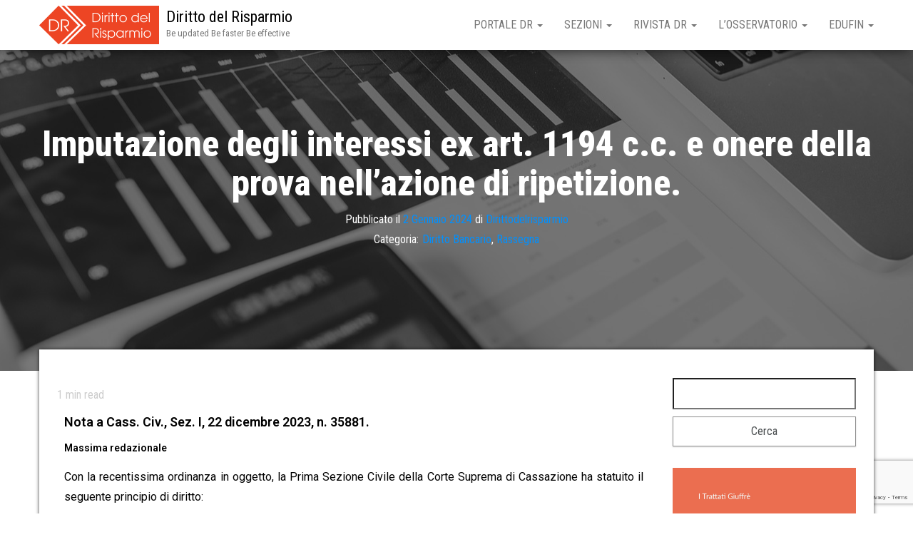

--- FILE ---
content_type: text/html; charset=UTF-8
request_url: https://www.dirittodelrisparmio.it/2024/01/02/imputazione-degli-interessi-ex-art-1194-c-c-e-onere-della-prova-nellazione-di-ripetizione/
body_size: 20388
content:
<!DOCTYPE html>
<html lang="it-IT">
    <head>
        <meta http-equiv="content-type" content="text/html; charset=UTF-8" />
        <meta http-equiv="X-UA-Compatible" content="IE=edge">
        <meta name="viewport" content="width=device-width, initial-scale=1">
        <link rel="pingback" href="https://www.dirittodelrisparmio.it/xmlrpc.php" />
        <title>Imputazione degli interessi ex art. 1194 c.c. e onere della prova nell&#8217;azione di ripetizione. &#8211; Diritto del Risparmio</title>
<meta name='robots' content='max-image-preview:large' />
<link rel='dns-prefetch' href='//www.google.com' />
<link rel='dns-prefetch' href='//fonts.googleapis.com' />
<link rel='dns-prefetch' href='//s.w.org' />
<link rel="alternate" type="application/rss+xml" title="Diritto del Risparmio &raquo; Feed" href="https://www.dirittodelrisparmio.it/feed/" />
<script type="text/javascript">
window._wpemojiSettings = {"baseUrl":"https:\/\/s.w.org\/images\/core\/emoji\/14.0.0\/72x72\/","ext":".png","svgUrl":"https:\/\/s.w.org\/images\/core\/emoji\/14.0.0\/svg\/","svgExt":".svg","source":{"concatemoji":"https:\/\/www.dirittodelrisparmio.it\/wp-includes\/js\/wp-emoji-release.min.js?ver=6.0.11"}};
/*! This file is auto-generated */
!function(e,a,t){var n,r,o,i=a.createElement("canvas"),p=i.getContext&&i.getContext("2d");function s(e,t){var a=String.fromCharCode,e=(p.clearRect(0,0,i.width,i.height),p.fillText(a.apply(this,e),0,0),i.toDataURL());return p.clearRect(0,0,i.width,i.height),p.fillText(a.apply(this,t),0,0),e===i.toDataURL()}function c(e){var t=a.createElement("script");t.src=e,t.defer=t.type="text/javascript",a.getElementsByTagName("head")[0].appendChild(t)}for(o=Array("flag","emoji"),t.supports={everything:!0,everythingExceptFlag:!0},r=0;r<o.length;r++)t.supports[o[r]]=function(e){if(!p||!p.fillText)return!1;switch(p.textBaseline="top",p.font="600 32px Arial",e){case"flag":return s([127987,65039,8205,9895,65039],[127987,65039,8203,9895,65039])?!1:!s([55356,56826,55356,56819],[55356,56826,8203,55356,56819])&&!s([55356,57332,56128,56423,56128,56418,56128,56421,56128,56430,56128,56423,56128,56447],[55356,57332,8203,56128,56423,8203,56128,56418,8203,56128,56421,8203,56128,56430,8203,56128,56423,8203,56128,56447]);case"emoji":return!s([129777,127995,8205,129778,127999],[129777,127995,8203,129778,127999])}return!1}(o[r]),t.supports.everything=t.supports.everything&&t.supports[o[r]],"flag"!==o[r]&&(t.supports.everythingExceptFlag=t.supports.everythingExceptFlag&&t.supports[o[r]]);t.supports.everythingExceptFlag=t.supports.everythingExceptFlag&&!t.supports.flag,t.DOMReady=!1,t.readyCallback=function(){t.DOMReady=!0},t.supports.everything||(n=function(){t.readyCallback()},a.addEventListener?(a.addEventListener("DOMContentLoaded",n,!1),e.addEventListener("load",n,!1)):(e.attachEvent("onload",n),a.attachEvent("onreadystatechange",function(){"complete"===a.readyState&&t.readyCallback()})),(e=t.source||{}).concatemoji?c(e.concatemoji):e.wpemoji&&e.twemoji&&(c(e.twemoji),c(e.wpemoji)))}(window,document,window._wpemojiSettings);
</script>
<style type="text/css">
img.wp-smiley,
img.emoji {
	display: inline !important;
	border: none !important;
	box-shadow: none !important;
	height: 1em !important;
	width: 1em !important;
	margin: 0 0.07em !important;
	vertical-align: -0.1em !important;
	background: none !important;
	padding: 0 !important;
}
</style>
	<link rel='stylesheet' id='hfe-widgets-style-css'  href='https://www.dirittodelrisparmio.it/wp-content/plugins/header-footer-elementor/inc/widgets-css/frontend.css?ver=1.6.13' type='text/css' media='all' />
<link rel='stylesheet' id='font-awesome-5-all-css'  href='https://www.dirittodelrisparmio.it/wp-content/plugins/elementor/assets/lib/font-awesome/css/all.min.css?ver=3.5.0' type='text/css' media='all' />
<link rel='stylesheet' id='font-awesome-4-shim-css'  href='https://www.dirittodelrisparmio.it/wp-content/plugins/elementor/assets/lib/font-awesome/css/v4-shims.min.css?ver=3.5.0' type='text/css' media='all' />
<link rel='stylesheet' id='dashicons-css'  href='https://www.dirittodelrisparmio.it/wp-includes/css/dashicons.min.css?ver=6.0.11' type='text/css' media='all' />
<link rel='stylesheet' id='menu-icons-extra-css'  href='https://www.dirittodelrisparmio.it/wp-content/plugins/menu-icons/css/extra.min.css?ver=0.13.0' type='text/css' media='all' />
<link rel='stylesheet' id='void-grid-main-css'  href='https://www.dirittodelrisparmio.it/wp-content/plugins/void-elementor-post-grid-addon-for-elementor-page-builder/assets/css/main.css?ver=2.1.9' type='text/css' media='all' />
<link rel='stylesheet' id='void-grid-bootstrap-css'  href='https://www.dirittodelrisparmio.it/wp-content/plugins/void-elementor-post-grid-addon-for-elementor-page-builder/assets/css/bootstrap.min.css?ver=3.3.7' type='text/css' media='all' />
<link rel='stylesheet' id='wp-block-library-css'  href='https://www.dirittodelrisparmio.it/wp-includes/css/dist/block-library/style.min.css?ver=6.0.11' type='text/css' media='all' />
<style id='global-styles-inline-css' type='text/css'>
body{--wp--preset--color--black: #000000;--wp--preset--color--cyan-bluish-gray: #abb8c3;--wp--preset--color--white: #ffffff;--wp--preset--color--pale-pink: #f78da7;--wp--preset--color--vivid-red: #cf2e2e;--wp--preset--color--luminous-vivid-orange: #ff6900;--wp--preset--color--luminous-vivid-amber: #fcb900;--wp--preset--color--light-green-cyan: #7bdcb5;--wp--preset--color--vivid-green-cyan: #00d084;--wp--preset--color--pale-cyan-blue: #8ed1fc;--wp--preset--color--vivid-cyan-blue: #0693e3;--wp--preset--color--vivid-purple: #9b51e0;--wp--preset--gradient--vivid-cyan-blue-to-vivid-purple: linear-gradient(135deg,rgba(6,147,227,1) 0%,rgb(155,81,224) 100%);--wp--preset--gradient--light-green-cyan-to-vivid-green-cyan: linear-gradient(135deg,rgb(122,220,180) 0%,rgb(0,208,130) 100%);--wp--preset--gradient--luminous-vivid-amber-to-luminous-vivid-orange: linear-gradient(135deg,rgba(252,185,0,1) 0%,rgba(255,105,0,1) 100%);--wp--preset--gradient--luminous-vivid-orange-to-vivid-red: linear-gradient(135deg,rgba(255,105,0,1) 0%,rgb(207,46,46) 100%);--wp--preset--gradient--very-light-gray-to-cyan-bluish-gray: linear-gradient(135deg,rgb(238,238,238) 0%,rgb(169,184,195) 100%);--wp--preset--gradient--cool-to-warm-spectrum: linear-gradient(135deg,rgb(74,234,220) 0%,rgb(151,120,209) 20%,rgb(207,42,186) 40%,rgb(238,44,130) 60%,rgb(251,105,98) 80%,rgb(254,248,76) 100%);--wp--preset--gradient--blush-light-purple: linear-gradient(135deg,rgb(255,206,236) 0%,rgb(152,150,240) 100%);--wp--preset--gradient--blush-bordeaux: linear-gradient(135deg,rgb(254,205,165) 0%,rgb(254,45,45) 50%,rgb(107,0,62) 100%);--wp--preset--gradient--luminous-dusk: linear-gradient(135deg,rgb(255,203,112) 0%,rgb(199,81,192) 50%,rgb(65,88,208) 100%);--wp--preset--gradient--pale-ocean: linear-gradient(135deg,rgb(255,245,203) 0%,rgb(182,227,212) 50%,rgb(51,167,181) 100%);--wp--preset--gradient--electric-grass: linear-gradient(135deg,rgb(202,248,128) 0%,rgb(113,206,126) 100%);--wp--preset--gradient--midnight: linear-gradient(135deg,rgb(2,3,129) 0%,rgb(40,116,252) 100%);--wp--preset--duotone--dark-grayscale: url('#wp-duotone-dark-grayscale');--wp--preset--duotone--grayscale: url('#wp-duotone-grayscale');--wp--preset--duotone--purple-yellow: url('#wp-duotone-purple-yellow');--wp--preset--duotone--blue-red: url('#wp-duotone-blue-red');--wp--preset--duotone--midnight: url('#wp-duotone-midnight');--wp--preset--duotone--magenta-yellow: url('#wp-duotone-magenta-yellow');--wp--preset--duotone--purple-green: url('#wp-duotone-purple-green');--wp--preset--duotone--blue-orange: url('#wp-duotone-blue-orange');--wp--preset--font-size--small: 13px;--wp--preset--font-size--medium: 20px;--wp--preset--font-size--large: 36px;--wp--preset--font-size--x-large: 42px;}.has-black-color{color: var(--wp--preset--color--black) !important;}.has-cyan-bluish-gray-color{color: var(--wp--preset--color--cyan-bluish-gray) !important;}.has-white-color{color: var(--wp--preset--color--white) !important;}.has-pale-pink-color{color: var(--wp--preset--color--pale-pink) !important;}.has-vivid-red-color{color: var(--wp--preset--color--vivid-red) !important;}.has-luminous-vivid-orange-color{color: var(--wp--preset--color--luminous-vivid-orange) !important;}.has-luminous-vivid-amber-color{color: var(--wp--preset--color--luminous-vivid-amber) !important;}.has-light-green-cyan-color{color: var(--wp--preset--color--light-green-cyan) !important;}.has-vivid-green-cyan-color{color: var(--wp--preset--color--vivid-green-cyan) !important;}.has-pale-cyan-blue-color{color: var(--wp--preset--color--pale-cyan-blue) !important;}.has-vivid-cyan-blue-color{color: var(--wp--preset--color--vivid-cyan-blue) !important;}.has-vivid-purple-color{color: var(--wp--preset--color--vivid-purple) !important;}.has-black-background-color{background-color: var(--wp--preset--color--black) !important;}.has-cyan-bluish-gray-background-color{background-color: var(--wp--preset--color--cyan-bluish-gray) !important;}.has-white-background-color{background-color: var(--wp--preset--color--white) !important;}.has-pale-pink-background-color{background-color: var(--wp--preset--color--pale-pink) !important;}.has-vivid-red-background-color{background-color: var(--wp--preset--color--vivid-red) !important;}.has-luminous-vivid-orange-background-color{background-color: var(--wp--preset--color--luminous-vivid-orange) !important;}.has-luminous-vivid-amber-background-color{background-color: var(--wp--preset--color--luminous-vivid-amber) !important;}.has-light-green-cyan-background-color{background-color: var(--wp--preset--color--light-green-cyan) !important;}.has-vivid-green-cyan-background-color{background-color: var(--wp--preset--color--vivid-green-cyan) !important;}.has-pale-cyan-blue-background-color{background-color: var(--wp--preset--color--pale-cyan-blue) !important;}.has-vivid-cyan-blue-background-color{background-color: var(--wp--preset--color--vivid-cyan-blue) !important;}.has-vivid-purple-background-color{background-color: var(--wp--preset--color--vivid-purple) !important;}.has-black-border-color{border-color: var(--wp--preset--color--black) !important;}.has-cyan-bluish-gray-border-color{border-color: var(--wp--preset--color--cyan-bluish-gray) !important;}.has-white-border-color{border-color: var(--wp--preset--color--white) !important;}.has-pale-pink-border-color{border-color: var(--wp--preset--color--pale-pink) !important;}.has-vivid-red-border-color{border-color: var(--wp--preset--color--vivid-red) !important;}.has-luminous-vivid-orange-border-color{border-color: var(--wp--preset--color--luminous-vivid-orange) !important;}.has-luminous-vivid-amber-border-color{border-color: var(--wp--preset--color--luminous-vivid-amber) !important;}.has-light-green-cyan-border-color{border-color: var(--wp--preset--color--light-green-cyan) !important;}.has-vivid-green-cyan-border-color{border-color: var(--wp--preset--color--vivid-green-cyan) !important;}.has-pale-cyan-blue-border-color{border-color: var(--wp--preset--color--pale-cyan-blue) !important;}.has-vivid-cyan-blue-border-color{border-color: var(--wp--preset--color--vivid-cyan-blue) !important;}.has-vivid-purple-border-color{border-color: var(--wp--preset--color--vivid-purple) !important;}.has-vivid-cyan-blue-to-vivid-purple-gradient-background{background: var(--wp--preset--gradient--vivid-cyan-blue-to-vivid-purple) !important;}.has-light-green-cyan-to-vivid-green-cyan-gradient-background{background: var(--wp--preset--gradient--light-green-cyan-to-vivid-green-cyan) !important;}.has-luminous-vivid-amber-to-luminous-vivid-orange-gradient-background{background: var(--wp--preset--gradient--luminous-vivid-amber-to-luminous-vivid-orange) !important;}.has-luminous-vivid-orange-to-vivid-red-gradient-background{background: var(--wp--preset--gradient--luminous-vivid-orange-to-vivid-red) !important;}.has-very-light-gray-to-cyan-bluish-gray-gradient-background{background: var(--wp--preset--gradient--very-light-gray-to-cyan-bluish-gray) !important;}.has-cool-to-warm-spectrum-gradient-background{background: var(--wp--preset--gradient--cool-to-warm-spectrum) !important;}.has-blush-light-purple-gradient-background{background: var(--wp--preset--gradient--blush-light-purple) !important;}.has-blush-bordeaux-gradient-background{background: var(--wp--preset--gradient--blush-bordeaux) !important;}.has-luminous-dusk-gradient-background{background: var(--wp--preset--gradient--luminous-dusk) !important;}.has-pale-ocean-gradient-background{background: var(--wp--preset--gradient--pale-ocean) !important;}.has-electric-grass-gradient-background{background: var(--wp--preset--gradient--electric-grass) !important;}.has-midnight-gradient-background{background: var(--wp--preset--gradient--midnight) !important;}.has-small-font-size{font-size: var(--wp--preset--font-size--small) !important;}.has-medium-font-size{font-size: var(--wp--preset--font-size--medium) !important;}.has-large-font-size{font-size: var(--wp--preset--font-size--large) !important;}.has-x-large-font-size{font-size: var(--wp--preset--font-size--x-large) !important;}
</style>
<link rel='stylesheet' id='contact-form-7-css'  href='https://www.dirittodelrisparmio.it/wp-content/plugins/contact-form-7/includes/css/styles.css?ver=5.6.3' type='text/css' media='all' />
<link rel='stylesheet' id='dtbaker-elementor-css-css'  href='https://www.dirittodelrisparmio.it/wp-content/plugins/full-site-builder-for-elementor/assets/css/frontend.css?ver=1.2.1' type='text/css' media='all' />
<link rel='stylesheet' id='font-awesome-css'  href='https://www.dirittodelrisparmio.it/wp-content/plugins/elementor/assets/lib/font-awesome/css/font-awesome.min.css?ver=4.7.0' type='text/css' media='all' />
<link rel='stylesheet' id='searchandfilter-css'  href='https://www.dirittodelrisparmio.it/wp-content/plugins/search-filter/style.css?ver=1' type='text/css' media='all' />
<link rel='stylesheet' id='wtr-css-css'  href='https://www.dirittodelrisparmio.it/wp-content/plugins/worth-the-read/css/wtr.css?ver=6.0.11' type='text/css' media='all' />
<link rel='stylesheet' id='wpos-slick-style-css'  href='https://www.dirittodelrisparmio.it/wp-content/plugins/wp-responsive-recent-post-slider/assets/css/slick.css?ver=3.1' type='text/css' media='all' />
<link rel='stylesheet' id='wppsac-public-style-css'  href='https://www.dirittodelrisparmio.it/wp-content/plugins/wp-responsive-recent-post-slider/assets/css/recent-post-style.css?ver=3.1' type='text/css' media='all' />
<link rel='stylesheet' id='hfe-style-css'  href='https://www.dirittodelrisparmio.it/wp-content/plugins/header-footer-elementor/assets/css/header-footer-elementor.css?ver=1.6.13' type='text/css' media='all' />
<link rel='stylesheet' id='elementor-icons-css'  href='https://www.dirittodelrisparmio.it/wp-content/plugins/elementor/assets/lib/eicons/css/elementor-icons.min.css?ver=5.13.0' type='text/css' media='all' />
<link rel='stylesheet' id='elementor-frontend-legacy-css'  href='https://www.dirittodelrisparmio.it/wp-content/plugins/elementor/assets/css/frontend-legacy.min.css?ver=3.5.0' type='text/css' media='all' />
<link rel='stylesheet' id='elementor-frontend-css'  href='https://www.dirittodelrisparmio.it/wp-content/plugins/elementor/assets/css/frontend.min.css?ver=3.5.0' type='text/css' media='all' />
<link rel='stylesheet' id='elementor-post-15153-css'  href='https://www.dirittodelrisparmio.it/wp-content/uploads/elementor/css/post-15153.css?ver=1664889028' type='text/css' media='all' />
<link rel='stylesheet' id='lae-animate-css'  href='https://www.dirittodelrisparmio.it/wp-content/plugins/addons-for-elementor/assets/css/lib/animate.css?ver=7.2.3' type='text/css' media='all' />
<link rel='stylesheet' id='lae-sliders-styles-css'  href='https://www.dirittodelrisparmio.it/wp-content/plugins/addons-for-elementor/assets/css/lib/sliders.min.css?ver=7.2.3' type='text/css' media='all' />
<link rel='stylesheet' id='lae-icomoon-styles-css'  href='https://www.dirittodelrisparmio.it/wp-content/plugins/addons-for-elementor/assets/css/icomoon.css?ver=7.2.3' type='text/css' media='all' />
<link rel='stylesheet' id='lae-frontend-styles-css'  href='https://www.dirittodelrisparmio.it/wp-content/plugins/addons-for-elementor/assets/css/lae-frontend.css?ver=7.2.3' type='text/css' media='all' />
<link rel='stylesheet' id='lae-grid-styles-css'  href='https://www.dirittodelrisparmio.it/wp-content/plugins/addons-for-elementor/assets/css/lae-grid.css?ver=7.2.3' type='text/css' media='all' />
<link rel='stylesheet' id='lae-widgets-styles-css'  href='https://www.dirittodelrisparmio.it/wp-content/plugins/addons-for-elementor/assets/css/widgets/lae-widgets.min.css?ver=7.2.3' type='text/css' media='all' />
<link rel='stylesheet' id='typing-effect-css'  href='https://www.dirittodelrisparmio.it/wp-content/plugins/press-elements/assets/css/typing-effect.min.css?ver=6.0.11' type='text/css' media='all' />
<link rel='stylesheet' id='she-header-style-css'  href='https://www.dirittodelrisparmio.it/wp-content/plugins/sticky-header-effects-for-elementor/assets/css/she-header-style.css?ver=1.5.3' type='text/css' media='all' />
<link rel='stylesheet' id='elementor-global-css'  href='https://www.dirittodelrisparmio.it/wp-content/uploads/elementor/css/global.css?ver=1664890117' type='text/css' media='all' />
<link rel='stylesheet' id='elementor-post-42466-css'  href='https://www.dirittodelrisparmio.it/wp-content/uploads/elementor/css/post-42466.css?ver=1704211480' type='text/css' media='all' />
<link rel='stylesheet' id='bootstrap-css'  href='https://www.dirittodelrisparmio.it/wp-content/themes/bulk/css/bootstrap.css?ver=3.3.7' type='text/css' media='all' />
<link rel='stylesheet' id='chld_thm_cfg_parent-css'  href='https://www.dirittodelrisparmio.it/wp-content/themes/bulk/style.css?ver=6.0.11' type='text/css' media='all' />
<link rel='stylesheet' id='bulk-fonts-css'  href='https://fonts.googleapis.com/css?family=Roboto+Condensed%3A300%2C300i%2C400%2C400i%2C600%2C600i%2C800%2C800i&#038;subset=latin%2Clatin-ext' type='text/css' media='all' />
<link rel='stylesheet' id='bulk-stylesheet-css'  href='https://www.dirittodelrisparmio.it/wp-content/themes/bulk-child/style.css?ver=6.0.11' type='text/css' media='all' />
<link rel='stylesheet' id='stylepress-email-css'  href='https://www.dirittodelrisparmio.it/wp-content/plugins/full-site-builder-for-elementor/extensions/email-subscribe/subscribe.css?ver=6.0.11' type='text/css' media='all' />
<link rel='stylesheet' id='stylepress-nav-menu-css'  href='https://www.dirittodelrisparmio.it/wp-content/plugins/full-site-builder-for-elementor/extensions/wp-menu/menu.css?ver=6.0.11' type='text/css' media='all' />
<link rel='stylesheet' id='stylepress-formstyles-css'  href='https://www.dirittodelrisparmio.it/wp-content/plugins/full-site-builder-for-elementor/extensions/form/form.css?ver=6.0.11' type='text/css' media='all' />
<link rel='stylesheet' id='stylepress-tooltips-css'  href='https://www.dirittodelrisparmio.it/wp-content/plugins/full-site-builder-for-elementor/extensions/tooltip/tooltip.css?ver=6.0.11' type='text/css' media='all' />
<link rel='stylesheet' id='dtbaker_page_slider-css'  href='https://www.dirittodelrisparmio.it/wp-content/plugins/full-site-builder-for-elementor/extensions/page-slider/css/page-slider.css?ver=1.2.1' type='text/css' media='all' />
<link rel='stylesheet' id='eael-general-css'  href='https://www.dirittodelrisparmio.it/wp-content/plugins/essential-addons-for-elementor-lite/assets/front-end/css/view/general.min.css?ver=5.3.2' type='text/css' media='all' />
<link rel='stylesheet' id='google-fonts-1-css'  href='https://fonts.googleapis.com/css?family=Roboto%3A100%2C100italic%2C200%2C200italic%2C300%2C300italic%2C400%2C400italic%2C500%2C500italic%2C600%2C600italic%2C700%2C700italic%2C800%2C800italic%2C900%2C900italic%7CRoboto+Slab%3A100%2C100italic%2C200%2C200italic%2C300%2C300italic%2C400%2C400italic%2C500%2C500italic%2C600%2C600italic%2C700%2C700italic%2C800%2C800italic%2C900%2C900italic&#038;display=auto&#038;ver=6.0.11' type='text/css' media='all' />
<link rel='stylesheet' id='elementor-icons-shared-0-css'  href='https://www.dirittodelrisparmio.it/wp-content/plugins/elementor/assets/lib/font-awesome/css/fontawesome.min.css?ver=5.15.3' type='text/css' media='all' />
<link rel='stylesheet' id='elementor-icons-fa-brands-css'  href='https://www.dirittodelrisparmio.it/wp-content/plugins/elementor/assets/lib/font-awesome/css/brands.min.css?ver=5.15.3' type='text/css' media='all' />
<script type='text/javascript' src='https://www.dirittodelrisparmio.it/wp-content/plugins/elementor/assets/lib/font-awesome/js/v4-shims.min.js?ver=3.5.0' id='font-awesome-4-shim-js'></script>
<script type='text/javascript' src='https://www.dirittodelrisparmio.it/wp-includes/js/jquery/jquery.min.js?ver=3.6.0' id='jquery-core-js'></script>
<script type='text/javascript' src='https://www.dirittodelrisparmio.it/wp-includes/js/jquery/jquery-migrate.min.js?ver=3.3.2' id='jquery-migrate-js'></script>
<script type='text/javascript' src='https://www.dirittodelrisparmio.it/wp-content/plugins/sticky-header-effects-for-elementor/assets/js/she-header.js?ver=1.5.3' id='she-header-js'></script>
<link rel="https://api.w.org/" href="https://www.dirittodelrisparmio.it/wp-json/" /><link rel="alternate" type="application/json" href="https://www.dirittodelrisparmio.it/wp-json/wp/v2/posts/42466" /><link rel="EditURI" type="application/rsd+xml" title="RSD" href="https://www.dirittodelrisparmio.it/xmlrpc.php?rsd" />
<link rel="wlwmanifest" type="application/wlwmanifest+xml" href="https://www.dirittodelrisparmio.it/wp-includes/wlwmanifest.xml" /> 
<meta name="generator" content="WordPress 6.0.11" />
<link rel="canonical" href="https://www.dirittodelrisparmio.it/2024/01/02/imputazione-degli-interessi-ex-art-1194-c-c-e-onere-della-prova-nellazione-di-ripetizione/" />
<link rel='shortlink' href='https://www.dirittodelrisparmio.it/?p=42466' />
<link rel="alternate" type="application/json+oembed" href="https://www.dirittodelrisparmio.it/wp-json/oembed/1.0/embed?url=https%3A%2F%2Fwww.dirittodelrisparmio.it%2F2024%2F01%2F02%2Fimputazione-degli-interessi-ex-art-1194-c-c-e-onere-della-prova-nellazione-di-ripetizione%2F" />
<link rel="alternate" type="text/xml+oembed" href="https://www.dirittodelrisparmio.it/wp-json/oembed/1.0/embed?url=https%3A%2F%2Fwww.dirittodelrisparmio.it%2F2024%2F01%2F02%2Fimputazione-degli-interessi-ex-art-1194-c-c-e-onere-della-prova-nellazione-di-ripetizione%2F&#038;format=xml" />
        <script type="text/javascript">
            ( function () {
                window.lae_fs = { can_use_premium_code: false};
            } )();
        </script>
        <meta name="generator" content="Redux 4.3.12.7" /><style type="text/css">.wtr-time-wrap{ 
	/* wraps the entire label */
	margin: 0 10px;

}
.wtr-time-number{ 
	/* applies only to the number */
	
}</style><style type="text/css">.wp_autosearch_suggestions {border-width: 1px;border-color: #57C297 !important;border-style: solid;width: 190px;background-color: #a0a0a0;font-size: 10px;line-height: 14px;border: none !important;}.wp_autosearch_suggestions a {display: block;clear: left;text-decoration: none;}.wp_autosearch_suggestions a img {float: left;padding: 3px 5px;}.wp_autosearch_suggestions a .searchheading {display: block;font-weight: bold;padding-top: 5px;}.wp_autosearch_suggestions .wps_odd a {color: #000000;}.wp_autosearch_suggestions .wps_even a {color: #000000;}.wp_autosearch_suggestions .wp_autosearch_category {font-size: 12px;padding: 5px;display: block;background-color: #5286A0 !important;color: #FFFFFF !important;}.wps_over a.wp_autosearch_category{color: #FFFFFF !important;background-color: 6A81A0 !important;}.wp_autosearch_suggestions .wp_autosearch_more {padding: 5px;display: block;background-color: #5286A0 !important;color: #FFFFFF !important;background-image: url(https://www.dirittodelrisparmio.it/wp-content/plugins/wp-autosearch//assert/image/arrow.png);background-repeat: no-repeat;background-position: 99% 50%;cursor: pointer;}.wps_over a.wp_autosearch_more{color: #FFFFFF !important;background-color: #4682A0 !important;}.wp_autosearch_suggestions .wp_autosearch_more a {height: auto;color: #FFFFFF !important;}.wp_autosearch_image {margin: 2px;}.wp_autosearch_result {padding-left: 5px;}.wp_autosearch_indicator {background: url('https://www.dirittodelrisparmio.it/wp-content/plugins/wp-autosearch//assert/image/indicator.gif') no-repeat scroll 100% 50% #FFF !important;}.wp_autosearch_suggestions {padding: 0px;background-color: white;overflow: hidden;z-index: 99999;}.wp_autosearch_suggestions ul {width: 100%;list-style-position: outside;list-style: none;padding: 0;margin: 0;}.wp_autosearch_suggestions li {margin: 0px;cursor: pointer;display: block;font: menu;font-size: 12px;line-height: 16px;overflow: hidden;}.wps_odd {background-color: #FFFFFF;}.wps_even {background-color: #E8E8E8;}.ac_over {background-color: #92CC7C;color: #FFFFFF !important;}.ac_over a, .ac_over a span {color: #FFFFFF !important;}.wp_autosearch_input{width: 88% !important;height: 50px !important;border: none !important;background-color: #FFFFFF !important;outline: none;box-shadow: 0px 0px 0px #FFF !important;-moz-box-shadow: 0px 0px 0px #FFF !important;-webkit-box-shadow: 0px 0px 0px #FFF !important;text-indent: 5px !important;margin: 0 !important;padding: 0 !important;overflow: hidden;float: left;line-height: 29px;vertical-align: middle;color: #000000 !important;}.wp_autosearch_wrapper{width: 100%;}.wp_autosearch_suggestions{box-shadow: #888888 5px 10px 10px;-webkit-box-shadow: #888888 5px 10px 10px;}.wp_autosearch_submit, .wp_autosearch_submit:hover, .wp_autosearch_submit:active, .wp_autosearch_submit:visited{cursor: pointer;height: 50px;width: 54px;overflow: hidden;background: transparent url('') no-repeat scroll !important;float: right;font-size: 100%;-webkit-appearance: none;outline: none;position: absolute;right: 0px;top: 0px;background-color: transparent;border: none ;border-radius: 0 !important;padding: 0 !important;margin: 0 !important;display: block !important;}.wp_autosearch_form_wrapper{width: 100%;border: 1px solid #57C297 !important;height: 52px !important;background-color: #FFFFFF !important;position: relative;}.wp_autosearch_item_description{padding-right: 2px;padding-left: 2px;}.wp_autosearch_form_label{display: none;}</style><link rel="icon" href="https://www.dirittodelrisparmio.it/wp-content/uploads/2018/12/cropped-Favicon-1-32x32.png" sizes="32x32" />
<link rel="icon" href="https://www.dirittodelrisparmio.it/wp-content/uploads/2018/12/cropped-Favicon-1-192x192.png" sizes="192x192" />
<link rel="apple-touch-icon" href="https://www.dirittodelrisparmio.it/wp-content/uploads/2018/12/cropped-Favicon-1-180x180.png" />
<meta name="msapplication-TileImage" content="https://www.dirittodelrisparmio.it/wp-content/uploads/2018/12/cropped-Favicon-1-270x270.png" />
<style id="wtr_settings-dynamic-css" title="dynamic-css" class="redux-options-output">.wtr-time-wrap{color:#CCCCCC;font-size:16px;font-display:swap;}</style>    </head>
    <body id="blog" class="post-template-default single single-post postid-42466 single-format-standard wp-custom-logo ehf-template-bulk ehf-stylesheet-bulk-child elementor-default elementor-kit-15153 elementor-page elementor-page-42466 stylepress-outer-inner">
        <svg xmlns="http://www.w3.org/2000/svg" viewBox="0 0 0 0" width="0" height="0" focusable="false" role="none" style="visibility: hidden; position: absolute; left: -9999px; overflow: hidden;" ><defs><filter id="wp-duotone-dark-grayscale"><feColorMatrix color-interpolation-filters="sRGB" type="matrix" values=" .299 .587 .114 0 0 .299 .587 .114 0 0 .299 .587 .114 0 0 .299 .587 .114 0 0 " /><feComponentTransfer color-interpolation-filters="sRGB" ><feFuncR type="table" tableValues="0 0.49803921568627" /><feFuncG type="table" tableValues="0 0.49803921568627" /><feFuncB type="table" tableValues="0 0.49803921568627" /><feFuncA type="table" tableValues="1 1" /></feComponentTransfer><feComposite in2="SourceGraphic" operator="in" /></filter></defs></svg><svg xmlns="http://www.w3.org/2000/svg" viewBox="0 0 0 0" width="0" height="0" focusable="false" role="none" style="visibility: hidden; position: absolute; left: -9999px; overflow: hidden;" ><defs><filter id="wp-duotone-grayscale"><feColorMatrix color-interpolation-filters="sRGB" type="matrix" values=" .299 .587 .114 0 0 .299 .587 .114 0 0 .299 .587 .114 0 0 .299 .587 .114 0 0 " /><feComponentTransfer color-interpolation-filters="sRGB" ><feFuncR type="table" tableValues="0 1" /><feFuncG type="table" tableValues="0 1" /><feFuncB type="table" tableValues="0 1" /><feFuncA type="table" tableValues="1 1" /></feComponentTransfer><feComposite in2="SourceGraphic" operator="in" /></filter></defs></svg><svg xmlns="http://www.w3.org/2000/svg" viewBox="0 0 0 0" width="0" height="0" focusable="false" role="none" style="visibility: hidden; position: absolute; left: -9999px; overflow: hidden;" ><defs><filter id="wp-duotone-purple-yellow"><feColorMatrix color-interpolation-filters="sRGB" type="matrix" values=" .299 .587 .114 0 0 .299 .587 .114 0 0 .299 .587 .114 0 0 .299 .587 .114 0 0 " /><feComponentTransfer color-interpolation-filters="sRGB" ><feFuncR type="table" tableValues="0.54901960784314 0.98823529411765" /><feFuncG type="table" tableValues="0 1" /><feFuncB type="table" tableValues="0.71764705882353 0.25490196078431" /><feFuncA type="table" tableValues="1 1" /></feComponentTransfer><feComposite in2="SourceGraphic" operator="in" /></filter></defs></svg><svg xmlns="http://www.w3.org/2000/svg" viewBox="0 0 0 0" width="0" height="0" focusable="false" role="none" style="visibility: hidden; position: absolute; left: -9999px; overflow: hidden;" ><defs><filter id="wp-duotone-blue-red"><feColorMatrix color-interpolation-filters="sRGB" type="matrix" values=" .299 .587 .114 0 0 .299 .587 .114 0 0 .299 .587 .114 0 0 .299 .587 .114 0 0 " /><feComponentTransfer color-interpolation-filters="sRGB" ><feFuncR type="table" tableValues="0 1" /><feFuncG type="table" tableValues="0 0.27843137254902" /><feFuncB type="table" tableValues="0.5921568627451 0.27843137254902" /><feFuncA type="table" tableValues="1 1" /></feComponentTransfer><feComposite in2="SourceGraphic" operator="in" /></filter></defs></svg><svg xmlns="http://www.w3.org/2000/svg" viewBox="0 0 0 0" width="0" height="0" focusable="false" role="none" style="visibility: hidden; position: absolute; left: -9999px; overflow: hidden;" ><defs><filter id="wp-duotone-midnight"><feColorMatrix color-interpolation-filters="sRGB" type="matrix" values=" .299 .587 .114 0 0 .299 .587 .114 0 0 .299 .587 .114 0 0 .299 .587 .114 0 0 " /><feComponentTransfer color-interpolation-filters="sRGB" ><feFuncR type="table" tableValues="0 0" /><feFuncG type="table" tableValues="0 0.64705882352941" /><feFuncB type="table" tableValues="0 1" /><feFuncA type="table" tableValues="1 1" /></feComponentTransfer><feComposite in2="SourceGraphic" operator="in" /></filter></defs></svg><svg xmlns="http://www.w3.org/2000/svg" viewBox="0 0 0 0" width="0" height="0" focusable="false" role="none" style="visibility: hidden; position: absolute; left: -9999px; overflow: hidden;" ><defs><filter id="wp-duotone-magenta-yellow"><feColorMatrix color-interpolation-filters="sRGB" type="matrix" values=" .299 .587 .114 0 0 .299 .587 .114 0 0 .299 .587 .114 0 0 .299 .587 .114 0 0 " /><feComponentTransfer color-interpolation-filters="sRGB" ><feFuncR type="table" tableValues="0.78039215686275 1" /><feFuncG type="table" tableValues="0 0.94901960784314" /><feFuncB type="table" tableValues="0.35294117647059 0.47058823529412" /><feFuncA type="table" tableValues="1 1" /></feComponentTransfer><feComposite in2="SourceGraphic" operator="in" /></filter></defs></svg><svg xmlns="http://www.w3.org/2000/svg" viewBox="0 0 0 0" width="0" height="0" focusable="false" role="none" style="visibility: hidden; position: absolute; left: -9999px; overflow: hidden;" ><defs><filter id="wp-duotone-purple-green"><feColorMatrix color-interpolation-filters="sRGB" type="matrix" values=" .299 .587 .114 0 0 .299 .587 .114 0 0 .299 .587 .114 0 0 .299 .587 .114 0 0 " /><feComponentTransfer color-interpolation-filters="sRGB" ><feFuncR type="table" tableValues="0.65098039215686 0.40392156862745" /><feFuncG type="table" tableValues="0 1" /><feFuncB type="table" tableValues="0.44705882352941 0.4" /><feFuncA type="table" tableValues="1 1" /></feComponentTransfer><feComposite in2="SourceGraphic" operator="in" /></filter></defs></svg><svg xmlns="http://www.w3.org/2000/svg" viewBox="0 0 0 0" width="0" height="0" focusable="false" role="none" style="visibility: hidden; position: absolute; left: -9999px; overflow: hidden;" ><defs><filter id="wp-duotone-blue-orange"><feColorMatrix color-interpolation-filters="sRGB" type="matrix" values=" .299 .587 .114 0 0 .299 .587 .114 0 0 .299 .587 .114 0 0 .299 .587 .114 0 0 " /><feComponentTransfer color-interpolation-filters="sRGB" ><feFuncR type="table" tableValues="0.098039215686275 1" /><feFuncG type="table" tableValues="0 0.66274509803922" /><feFuncB type="table" tableValues="0.84705882352941 0.41960784313725" /><feFuncA type="table" tableValues="1 1" /></feComponentTransfer><feComposite in2="SourceGraphic" operator="in" /></filter></defs></svg>        <div class="main-menu">
    <nav id="site-navigation" class="navbar navbar-default navbar-fixed-top">     
        <div class="container">   
            <div class="navbar-header">
                                    <div id="main-menu-panel" class="open-panel" data-panel="main-menu-panel">
                        <span></span>
                        <span></span>
                        <span></span>
                    </div>
                                <div class="site-header" >
                    <div class="site-branding-logo">
                        <a href="https://www.dirittodelrisparmio.it/" class="custom-logo-link" rel="home"><img width="600" height="250" src="https://www.dirittodelrisparmio.it/wp-content/uploads/2018/12/cropped-Logo-Diritto-del-Risparmio-1.png" class="custom-logo" alt="Diritto del Risparmio" srcset="https://www.dirittodelrisparmio.it/wp-content/uploads/2018/12/cropped-Logo-Diritto-del-Risparmio-1.png 600w, https://www.dirittodelrisparmio.it/wp-content/uploads/2018/12/cropped-Logo-Diritto-del-Risparmio-1-300x125.png 300w" sizes="(max-width: 600px) 100vw, 600px" /></a>                    </div>
                    <div class="site-branding-text navbar-brand">
                                                    <p class="site-title"><a href="https://www.dirittodelrisparmio.it/" rel="home">Diritto del Risparmio</a></p>
                        
                                                    <p class="site-description">
                                Be updated Be faster Be effective                            </p>
                                            </div><!-- .site-branding-text -->
                </div>
            </div>  
            <div class="menu-container"><ul id="menu-main-menu" class="nav navbar-nav navbar-right"><li id="menu-item-10649" class="menu-item menu-item-type-custom menu-item-object-custom menu-item-has-children menu-item-10649 dropdown"><a title="Portale DR" href="https://www.dirittodelrisparmio.it/team/" data-toggle="dropdown" class="dropdown-toggle">Portale DR <span class="caret"></span></a>
<ul role="menu" class=" dropdown-menu">
	<li id="menu-item-1764" class="menu-item menu-item-type-post_type menu-item-object-page menu-item-1764"><a title="Organigramma" href="https://www.dirittodelrisparmio.it/team/">Organigramma</a></li>
	<li id="menu-item-12752" class="menu-item menu-item-type-post_type menu-item-object-page menu-item-12752"><a title="La nostra storia" href="https://www.dirittodelrisparmio.it/la-nostra-storia/">La nostra storia</a></li>
	<li id="menu-item-2270" class="menu-item menu-item-type-post_type menu-item-object-page menu-item-2270"><a title="Collabora" href="https://www.dirittodelrisparmio.it/collabora/">Collabora</a></li>
	<li id="menu-item-1751" class="menu-item menu-item-type-post_type menu-item-object-page menu-item-1751"><a title="Contatti" href="https://www.dirittodelrisparmio.it/contatti/">Contatti</a></li>
</ul>
</li>
<li id="menu-item-2455" class="menu-item menu-item-type-custom menu-item-object-custom menu-item-has-children menu-item-2455 dropdown"><a title="Sezioni" href="#" data-toggle="dropdown" class="dropdown-toggle">Sezioni <span class="caret"></span></a>
<ul role="menu" class=" dropdown-menu">
	<li id="menu-item-2452" class="menu-item menu-item-type-post_type menu-item-object-page menu-item-2452"><a title="Compliance" href="https://www.dirittodelrisparmio.it/compliance/">Compliance</a></li>
	<li id="menu-item-35859" class="menu-item menu-item-type-post_type menu-item-object-page menu-item-35859"><a title="Crisi d’impresa e sovraindebitamento" href="https://www.dirittodelrisparmio.it/crisi-dimpresa-e-sovraindebitamento/">Crisi d’impresa e sovraindebitamento</a></li>
	<li id="menu-item-26750" class="menu-item menu-item-type-post_type menu-item-object-page menu-item-26750"><a title="Diritto antitrust e dei consumatori" href="https://www.dirittodelrisparmio.it/diritto-dei-consumatori/">Diritto antitrust e dei consumatori</a></li>
	<li id="menu-item-2451" class="menu-item menu-item-type-post_type menu-item-object-page menu-item-2451"><a title="Diritto Assicurativo" href="https://www.dirittodelrisparmio.it/assicurazioni/">Diritto Assicurativo</a></li>
	<li id="menu-item-2454" class="menu-item menu-item-type-post_type menu-item-object-page menu-item-2454"><a title="Diritto Bancario" href="https://www.dirittodelrisparmio.it/diritto-bancario/">Diritto Bancario</a></li>
	<li id="menu-item-2453" class="menu-item menu-item-type-post_type menu-item-object-page menu-item-2453"><a title="Diritto Finanziario" href="https://www.dirittodelrisparmio.it/diritto-finanziario/">Diritto Finanziario</a></li>
	<li id="menu-item-29298" class="menu-item menu-item-type-post_type menu-item-object-page menu-item-29298"><a title="Osservatorio arbitrale" href="https://www.dirittodelrisparmio.it/osservatorio-arbitrale/">Osservatorio arbitrale</a></li>
	<li id="menu-item-43540" class="menu-item menu-item-type-post_type menu-item-object-page menu-item-43540"><a title="Diritto societario" href="https://www.dirittodelrisparmio.it/diritto-societario/">Diritto societario</a></li>
	<li id="menu-item-42711" class="menu-item menu-item-type-post_type menu-item-object-page menu-item-42711"><a title="Fiscalità" href="https://www.dirittodelrisparmio.it/fiscalita/">Fiscalità</a></li>
	<li id="menu-item-43218" class="menu-item menu-item-type-post_type menu-item-object-page menu-item-43218"><a title="Diritto e procedura civile" href="https://www.dirittodelrisparmio.it/diritto-e-procedura-civile/">Diritto e procedura civile</a></li>
</ul>
</li>
<li id="menu-item-4548" class="menu-item menu-item-type-custom menu-item-object-custom menu-item-has-children menu-item-4548 dropdown"><a title="Rivista DR" href="https://www.dirittodelrisparmio.it/rivista/" data-toggle="dropdown" class="dropdown-toggle">Rivista DR <span class="caret"></span></a>
<ul role="menu" class=" dropdown-menu">
	<li id="menu-item-4537" class="menu-item menu-item-type-post_type menu-item-object-page menu-item-4537"><a title="La Rivista" href="https://www.dirittodelrisparmio.it/rivista/">La Rivista</a></li>
	<li id="menu-item-10653" class="menu-item menu-item-type-post_type menu-item-object-page menu-item-10653"><a title="Approfondimenti" href="https://www.dirittodelrisparmio.it/approfondimenti/">Approfondimenti</a></li>
	<li id="menu-item-4557" class="menu-item menu-item-type-post_type menu-item-object-page menu-item-4557"><a title="Organi della Rivista" href="https://www.dirittodelrisparmio.it/organi-della-rivista/">Organi della Rivista</a></li>
	<li id="menu-item-13188" class="menu-item menu-item-type-post_type menu-item-object-page menu-item-13188"><a title="Regolamento" href="https://www.dirittodelrisparmio.it/regolamento/">Regolamento</a></li>
	<li id="menu-item-12753" class="menu-item menu-item-type-post_type menu-item-object-page menu-item-12753"><a title="Codice Etico" href="https://www.dirittodelrisparmio.it/codice-etico/">Codice Etico</a></li>
</ul>
</li>
<li id="menu-item-10650" class="menu-item menu-item-type-custom menu-item-object-custom menu-item-has-children menu-item-10650 dropdown"><a title="L&#039;Osservatorio" href="https://www.dirittodelrisparmio.it/approfondimenti/" data-toggle="dropdown" class="dropdown-toggle">L&#8217;Osservatorio <span class="caret"></span></a>
<ul role="menu" class=" dropdown-menu">
	<li id="menu-item-37730" class="menu-item menu-item-type-post_type menu-item-object-page menu-item-37730"><a title="eRRe" href="https://www.dirittodelrisparmio.it/erre/">eRRe</a></li>
	<li id="menu-item-2234" class="menu-item menu-item-type-post_type menu-item-object-page menu-item-2234"><a title="Eventi" href="https://www.dirittodelrisparmio.it/eventi/">Eventi</a></li>
	<li id="menu-item-11102" class="menu-item menu-item-type-post_type menu-item-object-page menu-item-11102"><a title="In libreria" href="https://www.dirittodelrisparmio.it/in-libreria/">In libreria</a></li>
	<li id="menu-item-10654" class="menu-item menu-item-type-post_type menu-item-object-page menu-item-10654"><a title="News" href="https://www.dirittodelrisparmio.it/news/">News</a></li>
	<li id="menu-item-10652" class="menu-item menu-item-type-post_type menu-item-object-page menu-item-10652"><a title="Normativa" href="https://www.dirittodelrisparmio.it/normativa/">Normativa</a></li>
</ul>
</li>
<li id="menu-item-25152" class="menu-item menu-item-type-post_type menu-item-object-page menu-item-has-children menu-item-25152 dropdown"><a title="EduFin" href="https://www.dirittodelrisparmio.it/edufin/" data-toggle="dropdown" class="dropdown-toggle">EduFin <span class="caret"></span></a>
<ul role="menu" class=" dropdown-menu">
	<li id="menu-item-50857" class="menu-item menu-item-type-post_type menu-item-object-page menu-item-has-children menu-item-50857 dropdown-submenu"><a title="Mese dell&#8217;Educazione Finanziaria 2024" href="https://www.dirittodelrisparmio.it/mese-delleducazione-finanziaria-2024/" data-toggle="dropdown" class="dropdown-toggle">Mese dell&#8217;Educazione Finanziaria 2024</a>
	<ul role="menu" class=" dropdown-menu">
		<li id="menu-item-50858" class="menu-item menu-item-type-post_type menu-item-object-post menu-item-50858"><a title="Gli AudioBook &#8211; &#8220;Il ritratto di Dorian Gray&#8221;" href="https://www.dirittodelrisparmio.it/2024/11/02/gli-audiobook-il-ritratto-di-dorian-gray/">Gli AudioBook &#8211; &#8220;Il ritratto di Dorian Gray&#8221;</a></li>
	</ul>
</li>
	<li id="menu-item-42076" class="menu-item menu-item-type-post_type menu-item-object-page menu-item-42076"><a title="Mese dell’Educazione Finanziaria 2023" href="https://www.dirittodelrisparmio.it/mese-delleducazione-finanziaria-2023/">Mese dell’Educazione Finanziaria 2023</a></li>
	<li id="menu-item-42065" class="menu-item menu-item-type-post_type menu-item-object-page menu-item-42065"><a title="Mese dell’Educazione Finanziaria 2022" href="https://www.dirittodelrisparmio.it/mese-delleducazione-finanziaria-2022/">Mese dell’Educazione Finanziaria 2022</a></li>
	<li id="menu-item-25927" class="menu-item menu-item-type-post_type menu-item-object-page menu-item-25927"><a title="Global Money Week 2022" href="https://www.dirittodelrisparmio.it/global-money-week-2022/">Global Money Week 2022</a></li>
	<li id="menu-item-25153" class="menu-item menu-item-type-post_type menu-item-object-page menu-item-25153"><a title="Mese dell’Educazione Finanziaria 2021" href="https://www.dirittodelrisparmio.it/mese-delleducazione-finanziaria-2021/">Mese dell’Educazione Finanziaria 2021</a></li>
	<li id="menu-item-25227" class="menu-item menu-item-type-post_type menu-item-object-page menu-item-25227"><a title="Global Money Week 2021" href="https://www.dirittodelrisparmio.it/global-money-week-2021/">Global Money Week 2021</a></li>
	<li id="menu-item-25261" class="menu-item menu-item-type-post_type menu-item-object-page menu-item-25261"><a title="Mese dell’Educazione Finanziaria 2020" href="https://www.dirittodelrisparmio.it/mese-delleducazione-finanziaria-2020/">Mese dell’Educazione Finanziaria 2020</a></li>
</ul>
</li>
</ul></div>        </div>    
    </nav> 
</div>
        <div class="page-area">	

<div class="top-header text-center">
			<div class="single-image">
			<img width="1280" height="853" src="https://www.dirittodelrisparmio.it/wp-content/uploads/2020/11/calculator-2620140_1280.jpg" class="attachment-full size-full wp-post-image" alt="" loading="lazy" srcset="https://www.dirittodelrisparmio.it/wp-content/uploads/2020/11/calculator-2620140_1280.jpg 1280w, https://www.dirittodelrisparmio.it/wp-content/uploads/2020/11/calculator-2620140_1280-300x200.jpg 300w, https://www.dirittodelrisparmio.it/wp-content/uploads/2020/11/calculator-2620140_1280-768x512.jpg 768w, https://www.dirittodelrisparmio.it/wp-content/uploads/2020/11/calculator-2620140_1280-1024x682.jpg 1024w, https://www.dirittodelrisparmio.it/wp-content/uploads/2020/11/calculator-2620140_1280-350x233.jpg 350w" sizes="(max-width: 1280px) 100vw, 1280px" />		</div>
		<header class="header-title container">
		<h1 class="page-header">                                
			Imputazione degli interessi ex art. 1194 c.c. e onere della prova nell&#8217;azione di ripetizione.                          
		</h1>
		<div class="post-meta">
						<span class="posted-on">Pubblicato il <a href="https://www.dirittodelrisparmio.it/2024/01/02/imputazione-degli-interessi-ex-art-1194-c-c-e-onere-della-prova-nellazione-di-ripetizione/" rel="bookmark"><time class="entry-date published" datetime="2024-01-02T17:04:39+01:00">2 Gennaio 2024</time><time class="updated" datetime="2024-01-02T17:04:41+01:00">2 Gennaio 2024</time></a></span><span class="byline"> di <a href="https://www.dirittodelrisparmio.it/author/dirittodelrisparmio/">Dirittodelrisparmio</a></span>			<div class="entry-footer"><div class="cat-links"><span class="space-right">Categoria:</span><a href="https://www.dirittodelrisparmio.it/category/diritto_bancario/">Diritto Bancario</a>, <a href="https://www.dirittodelrisparmio.it/category/diritto_bancario/rassegna-diritto_bancario/">Rassegna</a></div></div>		</div>
			</header>
</div>
<div id="bulk-content" class="container main-container" role="main">

<!-- start content container -->
<div class="row">      
	<article class="col-md-9">
		                         
				<div class="post-42466 post type-post status-publish format-standard has-post-thumbnail hentry category-diritto_bancario category-rassegna-diritto_bancario">
					<div class="single-content"> 
						<div class="single-entry-summary">
							<span class="wtr-time-wrap before-content"><span class="wtr-time-number">1</span> min read</span><div id="wtr-content" 
	    	data-bg="#FFFFFF" 
	    	data-fg="#f4440e" 
	    	data-width="8" 
	    	data-mute="" 
	    	data-fgopacity="0.59" 
	    	data-mutedopacity="0.5" 
	    	data-placement="top" 
	    	data-placement-offset="0" 
	    	data-content-offset="0" 
	    	data-placement-touch="top" 
		    data-placement-offset-touch="0" 
	    	data-transparent="" 
	    	data-shadow="1" 
	    	data-touch="1" 
	    	data-non-touch="1" 
	    	data-comments="0" 
	    	data-commentsbg="#ffcece" 
	    	data-location="page" 
	    	data-mutedfg="#f44813" 
	    	data-endfg="#f44813" 
	    	data-rtl="" 
	    	>		<div data-elementor-type="wp-post" data-elementor-id="42466" class="elementor elementor-42466" data-elementor-settings="[]">
						<div class="elementor-inner">
							<div class="elementor-section-wrap">
							<section class="elementor-section elementor-top-section elementor-element elementor-element-7188735 elementor-section-boxed elementor-section-height-default elementor-section-height-default stylepress-section-color-normal" data-id="7188735" data-element_type="section">
						<div class="elementor-container elementor-column-gap-default">
							<div class="elementor-row">
					<div class="elementor-column elementor-col-100 elementor-top-column elementor-element elementor-element-9a51bc9" data-id="9a51bc9" data-element_type="column">
			<div class="elementor-column-wrap elementor-element-populated">
							<div class="elementor-widget-wrap">
						<div class="elementor-element elementor-element-e7448d4 elementor-widget elementor-widget-heading" data-id="e7448d4" data-element_type="widget" data-widget_type="heading.default">
				<div class="elementor-widget-container">
			<h4 class="elementor-heading-title elementor-size-default">Nota a Cass. Civ., Sez. I, 22 dicembre 2023, n. 35881.</h4>		</div>
				</div>
				<div class="elementor-element elementor-element-a127a88 elementor-widget elementor-widget-heading" data-id="a127a88" data-element_type="widget" data-widget_type="heading.default">
				<div class="elementor-widget-container">
			<h5 class="elementor-heading-title elementor-size-default">Massima redazionale</h5>		</div>
				</div>
				<div class="elementor-element elementor-element-c2705c5 elementor-widget elementor-widget-text-editor" data-id="c2705c5" data-element_type="widget" data-widget_type="text-editor.default">
				<div class="elementor-widget-container">
								<div class="elementor-text-editor elementor-clearfix">
				<p style="text-align: justify;"><span style="color: #000000;">Con la recentissima ordinanza in oggetto, la Prima Sezione Civile della Corte Suprema di Cassazione ha statuito il seguente principio di diritto:</span></p><p style="text-align: justify;"><span style="color: #000000;">&#8220;<em>Nei contratti di conto corrente bancario cui acceda un&#8217;apertura di credito, poiché il meccanismo di imputazione del pagamento degli interessi, di cui all&#8217;art. 1194, comma 2, c.c., trova applicazione solo in presenza di un versamento avente funzione solutoria in quanto eseguito su un conto corrente avente un saldo passivo che ecceda i limiti dell&#8217;affidamento, è onere del cliente che esperisce l&#8217;azione di ripetizione di interessi non dovuti e si dolga della falsa applicazione del predetto criterio di imputazione, provare, </em></span><em><span style="color: #000000;">trattandosi di fatto costitutivo della domanda di accertamento negativo del debito, non solo che il conto gode di affidamento, ma, </span><span style="color: #000000;">allegando e dimostrando il limite di questo, che le rimesse sul medesimo erano effettuate ai fini di ripristinare la provvista nei limiti </span></em><span style="color: #000000;"><em>dell&#8217;affidamento</em>&#8220;.</span></p>					</div>
						</div>
				</div>
						</div>
					</div>
		</div>
								</div>
					</div>
		</section>
				<section class="elementor-section elementor-top-section elementor-element elementor-element-38ffd7d elementor-section-boxed elementor-section-height-default elementor-section-height-default stylepress-section-color-normal" data-id="38ffd7d" data-element_type="section">
						<div class="elementor-container elementor-column-gap-default">
							<div class="elementor-row">
					<div class="elementor-column elementor-col-100 elementor-top-column elementor-element elementor-element-cb97e94" data-id="cb97e94" data-element_type="column">
			<div class="elementor-column-wrap elementor-element-populated">
							<div class="elementor-widget-wrap">
						<div class="elementor-element elementor-element-4472ad6 elementor-align-center elementor-widget elementor-widget-button" data-id="4472ad6" data-element_type="widget" data-widget_type="button.default">
				<div class="elementor-widget-container">
					<div class="elementor-button-wrapper">
			<a href="https://www.dirittodelrisparmio.it/wp-content/uploads/2024/01/Cass.-Civ.-Sez.-I-22-dicembre-2023-n.-35881.pdf" target="_blank" class="elementor-button-link elementor-button elementor-size-sm" role="button">
						<span class="elementor-button-content-wrapper">
						<span class="elementor-button-text">Qui l'ordinanza</span>
		</span>
					</a>
		</div>
				</div>
				</div>
						</div>
					</div>
		</div>
								</div>
					</div>
		</section>
				<section class="elementor-section elementor-top-section elementor-element elementor-element-75dc2a7 elementor-section-boxed elementor-section-height-default elementor-section-height-default stylepress-section-color-normal" data-id="75dc2a7" data-element_type="section">
						<div class="elementor-container elementor-column-gap-default">
							<div class="elementor-row">
					<div class="elementor-column elementor-col-100 elementor-top-column elementor-element elementor-element-7a614a0" data-id="7a614a0" data-element_type="column">
			<div class="elementor-column-wrap elementor-element-populated">
							<div class="elementor-widget-wrap">
						<div class="elementor-element elementor-element-24579e5 elementor-widget elementor-widget-spacer" data-id="24579e5" data-element_type="widget" data-widget_type="spacer.default">
				<div class="elementor-widget-container">
					<div class="elementor-spacer">
			<div class="elementor-spacer-inner"></div>
		</div>
				</div>
				</div>
						</div>
					</div>
		</div>
								</div>
					</div>
		</section>
				<section class="elementor-section elementor-top-section elementor-element elementor-element-736d225 elementor-section-boxed elementor-section-height-default elementor-section-height-default stylepress-section-color-normal" data-id="736d225" data-element_type="section">
						<div class="elementor-container elementor-column-gap-default">
							<div class="elementor-row">
					<div class="elementor-column elementor-col-100 elementor-top-column elementor-element elementor-element-574b300" data-id="574b300" data-element_type="column">
			<div class="elementor-column-wrap elementor-element-populated">
							<div class="elementor-widget-wrap">
						<div class="elementor-element elementor-element-32200d6 elementor-widget-divider--view-line elementor-widget elementor-widget-divider" data-id="32200d6" data-element_type="widget" data-widget_type="divider.default">
				<div class="elementor-widget-container">
					<div class="elementor-divider">
			<span class="elementor-divider-separator">
						</span>
		</div>
				</div>
				</div>
						</div>
					</div>
		</div>
								</div>
					</div>
		</section>
				<section class="elementor-section elementor-top-section elementor-element elementor-element-055d7dc elementor-section-boxed elementor-section-height-default elementor-section-height-default stylepress-section-color-normal" data-id="055d7dc" data-element_type="section">
						<div class="elementor-container elementor-column-gap-default">
							<div class="elementor-row">
					<div class="elementor-column elementor-col-100 elementor-top-column elementor-element elementor-element-ba8dbd1" data-id="ba8dbd1" data-element_type="column">
			<div class="elementor-column-wrap elementor-element-populated">
							<div class="elementor-widget-wrap">
						<div class="elementor-element elementor-element-276e8c5 elementor-widget elementor-widget-heading" data-id="276e8c5" data-element_type="widget" data-widget_type="heading.default">
				<div class="elementor-widget-container">
			<h4 class="elementor-heading-title elementor-size-default">Seguici sui social:</h4>		</div>
				</div>
						</div>
					</div>
		</div>
								</div>
					</div>
		</section>
				<section class="elementor-section elementor-top-section elementor-element elementor-element-6f24d7f elementor-section-boxed elementor-section-height-default elementor-section-height-default stylepress-section-color-normal" data-id="6f24d7f" data-element_type="section">
						<div class="elementor-container elementor-column-gap-default">
							<div class="elementor-row">
					<div class="elementor-column elementor-col-100 elementor-top-column elementor-element elementor-element-578f643" data-id="578f643" data-element_type="column">
			<div class="elementor-column-wrap elementor-element-populated">
							<div class="elementor-widget-wrap">
						<div class="elementor-element elementor-element-edefdc6 elementor-shape-rounded elementor-grid-0 e-grid-align-center elementor-widget elementor-widget-social-icons" data-id="edefdc6" data-element_type="widget" data-widget_type="social-icons.default">
				<div class="elementor-widget-container">
					<div class="elementor-social-icons-wrapper elementor-grid">
							<span class="elementor-grid-item">
					<a class="elementor-icon elementor-social-icon elementor-social-icon-facebook elementor-repeater-item-4915240" href="https://www.facebook.com/diritto.delrisparmio/" target="_blank">
						<span class="elementor-screen-only">Facebook</span>
						<i class="fab fa-facebook"></i>					</a>
				</span>
							<span class="elementor-grid-item">
					<a class="elementor-icon elementor-social-icon elementor-social-icon-linkedin elementor-repeater-item-32fb565" href="https://www.linkedin.com/company/diritto-del-risparmio/" target="_blank">
						<span class="elementor-screen-only">Linkedin</span>
						<i class="fab fa-linkedin"></i>					</a>
				</span>
							<span class="elementor-grid-item">
					<a class="elementor-icon elementor-social-icon elementor-social-icon-youtube elementor-repeater-item-94533bd" href="https://www.youtube.com/channel/UC-Dnj9S3FXXy0pZdZmMJzJw" target="_blank">
						<span class="elementor-screen-only">Youtube</span>
						<i class="fab fa-youtube"></i>					</a>
				</span>
							<span class="elementor-grid-item">
					<a class="elementor-icon elementor-social-icon elementor-social-icon-telegram elementor-repeater-item-3af69f6" href="https://t.me/dirittodelrisparmio" target="_blank">
						<span class="elementor-screen-only">Telegram</span>
						<i class="fab fa-telegram"></i>					</a>
				</span>
					</div>
				</div>
				</div>
						</div>
					</div>
		</div>
								</div>
					</div>
		</section>
				<section class="elementor-section elementor-top-section elementor-element elementor-element-1e79dd7 elementor-section-boxed elementor-section-height-default elementor-section-height-default stylepress-section-color-normal" data-id="1e79dd7" data-element_type="section">
						<div class="elementor-container elementor-column-gap-default">
							<div class="elementor-row">
					<div class="elementor-column elementor-col-100 elementor-top-column elementor-element elementor-element-9f32e70" data-id="9f32e70" data-element_type="column">
			<div class="elementor-column-wrap elementor-element-populated">
							<div class="elementor-widget-wrap">
						<div class="elementor-element elementor-element-5dfe41c elementor-widget-divider--view-line elementor-widget elementor-widget-divider" data-id="5dfe41c" data-element_type="widget" data-widget_type="divider.default">
				<div class="elementor-widget-container">
					<div class="elementor-divider">
			<span class="elementor-divider-separator">
						</span>
		</div>
				</div>
				</div>
						</div>
					</div>
		</div>
								</div>
					</div>
		</section>
				<section class="elementor-section elementor-top-section elementor-element elementor-element-3124f89 elementor-section-boxed elementor-section-height-default elementor-section-height-default stylepress-section-color-normal" data-id="3124f89" data-element_type="section">
						<div class="elementor-container elementor-column-gap-default">
							<div class="elementor-row">
					<div class="elementor-column elementor-col-100 elementor-top-column elementor-element elementor-element-adcb218" data-id="adcb218" data-element_type="column">
			<div class="elementor-column-wrap elementor-element-populated">
							<div class="elementor-widget-wrap">
						<div class="elementor-element elementor-element-8027099 elementor-widget elementor-widget-heading" data-id="8027099" data-element_type="widget" data-widget_type="heading.default">
				<div class="elementor-widget-container">
			<h4 class="elementor-heading-title elementor-size-default"><a href="mailto:newsletter.dirittodelrisparmio@gmail.com">✉Iscriviti alla nostra newsletter settimanale✉</a></h4>		</div>
				</div>
						</div>
					</div>
		</div>
								</div>
					</div>
		</section>
				<section class="elementor-section elementor-top-section elementor-element elementor-element-a8b42b9 elementor-section-boxed elementor-section-height-default elementor-section-height-default stylepress-section-color-normal" data-id="a8b42b9" data-element_type="section">
						<div class="elementor-container elementor-column-gap-default">
							<div class="elementor-row">
					<div class="elementor-column elementor-col-100 elementor-top-column elementor-element elementor-element-f4ecf5b" data-id="f4ecf5b" data-element_type="column">
			<div class="elementor-column-wrap elementor-element-populated">
							<div class="elementor-widget-wrap">
						<div class="elementor-element elementor-element-7da5001 elementor-widget-divider--view-line elementor-widget elementor-widget-divider" data-id="7da5001" data-element_type="widget" data-widget_type="divider.default">
				<div class="elementor-widget-container">
					<div class="elementor-divider">
			<span class="elementor-divider-separator">
						</span>
		</div>
				</div>
				</div>
						</div>
					</div>
		</div>
								</div>
					</div>
		</section>
						</div>
						</div>
					</div>
		</div>		<div class="ss-inline-share-wrapper ss-center-inline-content ss-small-icons ss-with-spacing ss-rounded-icons">

							<p class="ss-social-share-label">
					<span>Condividi articolo:</span>
				</p>
			
			<div class="ss-inline-share-content">

				
			<!-- Total share counter -->
			<div class="ss-inline-counter">

			
		
		<span class="ss-total-counter ss-total-shares ss-share-inline_content-total-shares" data-ss-ss-post-id="42466">
			<span>0</span>
			<span>Shares</span>
		</span>

					</div>
							
		<ul class="ss-social-icons-container">

							<li class="">

					
						
						<a href="#" data-ss-ss-link="https://www.facebook.com/sharer.php?t=Imputazione%20degli%20interessi%20ex%20art.%201194%20c.c.%20e%20onere%20della%20prova%20nell%E2%80%99azione%20di%20ripetizione.&#038;u=https%3A%2F%2Fwww.dirittodelrisparmio.it%2F2024%2F01%2F02%2Fimputazione-degli-interessi-ex-art-1194-c-c-e-onere-della-prova-nellazione-di-ripetizione%2F" class="ss-facebook-color" rel="nofollow noopener" data-ss-ss-network-id="facebook" data-ss-ss-post-id="42466" data-ss-ss-location="inline_content" data-ss-ss-permalink="https://www.dirittodelrisparmio.it/2024/01/02/imputazione-degli-interessi-ex-art-1194-c-c-e-onere-della-prova-nellazione-di-ripetizione/" data-ss-ss-type="share" data-has-api="true">
					
						<span class="ss-share-network-content">
							<i class="ss-network-icon"><svg class="ss-svg-icon" aria-hidden="true" role="img" focusable="false" width="32" height="32" viewBox="0 0 32 32" xmlns="http://www.w3.org/2000/svg"><path d="M32 16.098C32 7.208 24.837 0 16 0S0 7.207 0 16.098C0 24.133 5.851 30.792 13.5 32V20.751H9.437v-4.653H13.5V12.55c0-4.034 2.389-6.263 6.043-6.263 1.751 0 3.582.315 3.582.315v3.961h-2.018c-1.987 0-2.607 1.241-2.607 2.514v3.02h4.438l-.71 4.653H18.5V32C26.149 30.792 32 24.133 32 16.098z" /></svg></i>

							
																<span class="ss-network-label">Facebook</span>
									
						</span>

											</a>
					
									</li>
							<li class="">

					
						
						<a href="#" data-ss-ss-link="https://www.linkedin.com/shareArticle?title=Imputazione%20degli%20interessi%20ex%20art.%201194%20c.c.%20e%20onere%20della%20prova%20nell%E2%80%99azione%20di%20ripetizione.&#038;url=https%3A%2F%2Fwww.dirittodelrisparmio.it%2F2024%2F01%2F02%2Fimputazione-degli-interessi-ex-art-1194-c-c-e-onere-della-prova-nellazione-di-ripetizione%2F&#038;mini=true" class="ss-linkedin-color" rel="nofollow noopener" data-ss-ss-network-id="linkedin" data-ss-ss-post-id="42466" data-ss-ss-location="inline_content" data-ss-ss-permalink="https://www.dirittodelrisparmio.it/2024/01/02/imputazione-degli-interessi-ex-art-1194-c-c-e-onere-della-prova-nellazione-di-ripetizione/" data-ss-ss-type="share">
					
						<span class="ss-share-network-content">
							<i class="ss-network-icon"><svg class="ss-svg-icon" aria-hidden="true" role="img" focusable="false" width="32" height="32" viewBox="0 0 32 32" xmlns="http://www.w3.org/2000/svg"><path fill-rule="evenodd" d="M29.632 0C30.939 0 32 1.032 32 2.307v27.384C32 30.966 30.939 32 29.632 32H2.36C1.058 32 0 30.966 0 29.69V2.308C0 1.032 1.058 0 2.36 0h27.272zM9.149 11.638h-4.77V27h4.77V11.638zm12.133-.382c-2.318 0-3.874 1.273-4.509 2.48h-.066v-2.098H12.14V27h4.76v-7.599c0-2.004.378-3.946 2.858-3.946 2.447 0 2.475 2.29 2.475 4.072V27H27v-8.423c0-4.138-.893-7.32-5.718-7.32v-.001zM6.764 4A2.766 2.766 0 004 6.769a2.765 2.765 0 105.528 0A2.767 2.767 0 006.765 4h-.001z" /></svg></i>

							
																<span class="ss-network-label">LinkedIn</span>
									
						</span>

											</a>
					
									</li>
							<li class="">

					
						
						<a href="#" data-ss-ss-link="https://twitter.com/intent/tweet?text=Imputazione+degli+interessi+ex+art.+1194+c.c.+e+onere+della+prova+nell%E2%80%99azione+di+ripetizione.&#038;url=https%3A%2F%2Fwww.dirittodelrisparmio.it%2F2024%2F01%2F02%2Fimputazione-degli-interessi-ex-art-1194-c-c-e-onere-della-prova-nellazione-di-ripetizione%2F" class="ss-twitter-color" rel="nofollow noopener" data-ss-ss-network-id="twitter" data-ss-ss-post-id="42466" data-ss-ss-location="inline_content" data-ss-ss-permalink="https://www.dirittodelrisparmio.it/2024/01/02/imputazione-degli-interessi-ex-art-1194-c-c-e-onere-della-prova-nellazione-di-ripetizione/" data-ss-ss-type="share">
					
						<span class="ss-share-network-content">
							<i class="ss-network-icon"><svg class="ss-svg-icon" aria-hidden="true" role="img" focusable="false" width="32" height="32" viewBox="0 0 32 32" xmlns="http://www.w3.org/2000/svg"><path d="M28.75 9.5c0 0.25 0 0.563 0 0.813 0 8.688-6.625 18.688-18.688 18.688-3.688 0-7.188-1.063-10.063-2.938 0.5 0.063 1.063 0.063 1.563 0.063 3.063 0 5.938-1 8.188-2.813-2.875 0-5.313-1.938-6.188-4.563 0.438 0.125 0.813 0.125 1.25 0.125 0.625 0 1.188-0.063 1.75-0.188-3-0.625-5.25-3.313-5.25-6.438 0-0.063 0-0.063 0-0.125 0.875 0.5 1.875 0.813 2.938 0.813-1.75-1.125-2.938-3.188-2.938-5.438 0-1.188 0.375-2.313 0.938-3.313 3.188 4 8.063 6.625 13.5 6.875-0.125-0.5-0.188-1-0.188-1.5 0-3.625 2.938-6.563 6.563-6.563 1.938 0 3.625 0.813 4.813 2.063 1.5-0.313 2.938-0.813 4.188-1.563-0.5 1.5-1.563 2.813-2.875 3.625 1.313-0.188 2.563-0.5 3.75-1.063-0.875 1.313-2 2.5-3.25 3.438z"></path></svg></i>

							
																<span class="ss-network-label">Twitter</span>
									
						</span>

											</a>
					
									</li>
							<li class="">

					
						
						<a href="#" data-ss-ss-link="mailto:?body=https%3A%2F%2Fwww.dirittodelrisparmio.it%2F2024%2F01%2F02%2Fimputazione-degli-interessi-ex-art-1194-c-c-e-onere-della-prova-nellazione-di-ripetizione%2F&#038;subject=Imputazione%20degli%20interessi%20ex%20art.%201194%20c.c.%20e%20onere%20della%20prova%20nell%E2%80%99azione%20di%20ripetizione." class="ss-envelope-color" rel="nofollow noopener" data-ss-ss-network-id="envelope" data-ss-ss-post-id="42466" data-ss-ss-location="inline_content" data-ss-ss-permalink="https://www.dirittodelrisparmio.it/2024/01/02/imputazione-degli-interessi-ex-art-1194-c-c-e-onere-della-prova-nellazione-di-ripetizione/" data-ss-ss-type="share">
					
						<span class="ss-share-network-content">
							<i class="ss-network-icon"><svg class="ss-svg-icon" aria-hidden="true" role="img" focusable="false" width="32" height="32" viewBox="0 0 32 32" xmlns="http://www.w3.org/2000/svg"><path d="M32 12.964v14.179c0 1.571-1.286 2.857-2.857 2.857h-26.286c-1.571 0-2.857-1.286-2.857-2.857v-14.179c0.536 0.589 1.143 1.107 1.804 1.554 2.964 2.018 5.964 4.036 8.875 6.161 1.5 1.107 3.357 2.464 5.304 2.464h0.036c1.946 0 3.804-1.357 5.304-2.464 2.911-2.107 5.911-4.143 8.893-6.161 0.643-0.446 1.25-0.964 1.786-1.554zM32 7.714c0 2-1.482 3.804-3.054 4.893-2.786 1.929-5.589 3.857-8.357 5.804-1.161 0.804-3.125 2.446-4.571 2.446h-0.036c-1.446 0-3.411-1.643-4.571-2.446-2.768-1.946-5.571-3.875-8.339-5.804-1.268-0.857-3.071-2.875-3.071-4.5 0-1.75 0.946-3.25 2.857-3.25h26.286c1.554 0 2.857 1.286 2.857 2.857z"></path></svg></i>

							
																<span class="ss-network-label">Email</span>
									
						</span>

											</a>
					
									</li>
							<li class="">

					
						
						<a href="#" data-ss-ss-link="https://www.dirittodelrisparmio.it/2024/01/02/imputazione-degli-interessi-ex-art-1194-c-c-e-onere-della-prova-nellazione-di-ripetizione/" class="ss-copy-color" rel="nofollow noopener" data-ss-ss-network-id="copy" data-ss-ss-post-id="42466" data-ss-ss-location="inline_content" data-ss-ss-permalink="https://www.dirittodelrisparmio.it/2024/01/02/imputazione-degli-interessi-ex-art-1194-c-c-e-onere-della-prova-nellazione-di-ripetizione/" data-ss-ss-type="share">
					
						<span class="ss-share-network-content">
							<i class="ss-network-icon"><svg class="ss-svg-icon" aria-hidden="true" role="img" focusable="false" width="32" height="32" viewBox="0 0 32 32" xmlns="http://www.w3.org/2000/svg"><path d="M25.313 28v-18.688h-14.625v18.688h14.625zM25.313 6.688c1.438 0 2.688 1.188 2.688 2.625v18.688c0 1.438-1.25 2.688-2.688 2.688h-14.625c-1.438 0-2.688-1.25-2.688-2.688v-18.688c0-1.438 1.25-2.625 2.688-2.625h14.625zM21.313 1.313v2.688h-16v18.688h-2.625v-18.688c0-1.438 1.188-2.688 2.625-2.688h16z"></path></svg></i>

							
																<span class="ss-network-label">Copy Link</span>
									
						</span>

											</a>
					
									</li>
							<li class="ss-hide-on-mobile">

					
						
						<a href="#" data-ss-ss-link="#" class="ss-print-color" rel="nofollow noopener" data-ss-ss-network-id="print" data-ss-ss-post-id="42466" data-ss-ss-location="inline_content" data-ss-ss-permalink="https://www.dirittodelrisparmio.it/2024/01/02/imputazione-degli-interessi-ex-art-1194-c-c-e-onere-della-prova-nellazione-di-ripetizione/" data-ss-ss-type="share">
					
						<span class="ss-share-network-content">
							<i class="ss-network-icon"><svg class="ss-svg-icon" aria-hidden="true" role="img" focusable="false" width="30" height="32" viewBox="0 0 30 32" xmlns="http://www.w3.org/2000/svg"><path d="M6.857 27.714h16v-4.571h-16v4.571zM6.857 16.286h16v-6.857h-2.857c-0.946 0-1.714-0.768-1.714-1.714v-2.857h-11.429v11.429zM27.429 17.429c0-0.625-0.518-1.143-1.143-1.143s-1.143 0.518-1.143 1.143 0.518 1.143 1.143 1.143 1.143-0.518 1.143-1.143zM29.714 17.429v7.429c0 0.304-0.268 0.571-0.571 0.571h-4v2.857c0 0.946-0.768 1.714-1.714 1.714h-17.143c-0.946 0-1.714-0.768-1.714-1.714v-2.857h-4c-0.304 0-0.571-0.268-0.571-0.571v-7.429c0-1.875 1.554-3.429 3.429-3.429h1.143v-9.714c0-0.946 0.768-1.714 1.714-1.714h12c0.946 0 2.25 0.536 2.929 1.214l2.714 2.714c0.679 0.679 1.214 1.982 1.214 2.929v4.571h1.143c1.875 0 3.429 1.554 3.429 3.429z"></path></svg></i>

							
																<span class="ss-network-label">Print</span>
									
						</span>

											</a>
					
									</li>
			
					</ul>
		
			</div><!-- END .ss-inline-share-content -->
		</div><!-- END .ss-inline-share-wrapper -->
		 
						</div><!-- .single-entry-summary -->
						                                                           
					</div>
					<div class="single-footer row">
						<div class="col-md-4">
							<div class="postauthor-container">			  
	<div class="postauthor-title">
		<h4 class="about">
			Info sull&#039;autore		</h4>
		<div class="">
			<span class="fn">
				<a href="https://www.dirittodelrisparmio.it/author/dirittodelrisparmio/" title="Articoli scritti da Dirittodelrisparmio" rel="author">Dirittodelrisparmio</a>			</span>
		</div> 				
	</div>        	
	<div class="postauthor-content">	             						           
		<p>
					</p>					
	</div>	 		
</div>
						</div>
						<div class="col-md-8">
							 
						</div>
					</div>
				</div>        
			        
		    
	</article> 

		<aside id="sidebar" class="col-md-3" role="complementary">
		<div id="search-2" class="widget widget_search"><form role="search" method="get" id="searchform" class="searchform" action="https://www.dirittodelrisparmio.it/">
				<div>
					<label class="screen-reader-text" for="s">Ricerca per:</label>
					<input type="text" value="" name="s" id="s" />
					<input type="submit" id="searchsubmit" value="Cerca" />
				</div>
			</form></div><div id="media_image-3" class="widget widget_media_image"><a href="https://shop.giuffre.it/024223395-trattato-di-diritto-bancario-volume-i-contratti?utm_source=google&#038;utm_medium=cpc&#038;utm_campaign=pmax&#038;utm_content=&#038;utm_term=&#038;gad_source=1&#038;gad_campaignid=16999741614&#038;gbraid=0AAAAACfE4K8jR0s-Rw0Iq-MpcsoSQ0ueF&#038;gclid=Cj0KCQjwjJrCBhCXARIsAI5x66V2-j89IbH4-GRZP5OHTN_K8kiyK-uR2EIhCgKbEyNLujfKYW8m2KUaAif8EALw_wcB" target="_blank" rel="noopener"><img width="1028" height="1441" src="https://www.dirittodelrisparmio.it/wp-content/uploads/2025/05/ESTRATTO_024223395_volume-I-1_page-0001-1.jpg" class="image wp-image-55220  attachment-full size-full" alt="" loading="lazy" style="max-width: 100%; height: auto;" srcset="https://www.dirittodelrisparmio.it/wp-content/uploads/2025/05/ESTRATTO_024223395_volume-I-1_page-0001-1.jpg 1028w, https://www.dirittodelrisparmio.it/wp-content/uploads/2025/05/ESTRATTO_024223395_volume-I-1_page-0001-1-214x300.jpg 214w, https://www.dirittodelrisparmio.it/wp-content/uploads/2025/05/ESTRATTO_024223395_volume-I-1_page-0001-1-731x1024.jpg 731w, https://www.dirittodelrisparmio.it/wp-content/uploads/2025/05/ESTRATTO_024223395_volume-I-1_page-0001-1-768x1077.jpg 768w, https://www.dirittodelrisparmio.it/wp-content/uploads/2025/05/ESTRATTO_024223395_volume-I-1_page-0001-1-350x491.jpg 350w" sizes="(max-width: 1028px) 100vw, 1028px" /></a></div><div id="media_image-9" class="widget widget_media_image"><a href="https://shop.giuffre.it/024223509-trattato-di-diritto-bancario-volume-ii-informazione-trasparenza-tutela?utm_source=google&#038;utm_medium=cpc&#038;utm_campaign=pmax&#038;utm_content=&#038;utm_term=&#038;gad_source=1&#038;gad_campaignid=16999741614&#038;gbraid=0AAAAACfE4K8jR0s-Rw0Iq-MpcsoSQ0ueF&#038;gclid=Cj0KCQjwjJrCBhCXARIsAI5x66XCRKnmFeTc1Jbnk-5237xZwhbIBWGI_faVoA5BYfS7jBodey4Pz_YaAhfZEALw_wcB" target="_blank" rel="noopener"><img width="1028" height="1441" src="https://www.dirittodelrisparmio.it/wp-content/uploads/2025/05/ESTRATTO_024223509_volume-II-1_page-0001.jpg" class="image wp-image-55221  attachment-full size-full" alt="" loading="lazy" style="max-width: 100%; height: auto;" srcset="https://www.dirittodelrisparmio.it/wp-content/uploads/2025/05/ESTRATTO_024223509_volume-II-1_page-0001.jpg 1028w, https://www.dirittodelrisparmio.it/wp-content/uploads/2025/05/ESTRATTO_024223509_volume-II-1_page-0001-214x300.jpg 214w, https://www.dirittodelrisparmio.it/wp-content/uploads/2025/05/ESTRATTO_024223509_volume-II-1_page-0001-731x1024.jpg 731w, https://www.dirittodelrisparmio.it/wp-content/uploads/2025/05/ESTRATTO_024223509_volume-II-1_page-0001-768x1077.jpg 768w, https://www.dirittodelrisparmio.it/wp-content/uploads/2025/05/ESTRATTO_024223509_volume-II-1_page-0001-350x491.jpg 350w" sizes="(max-width: 1028px) 100vw, 1028px" /></a></div><div id="media_image-5" class="widget widget_media_image"><a href="https://www.pacinieditore.it/prodotto/diritto-assicurazioni-gorgoni-greco/" target="_blank" rel="noopener"><img width="300" height="424" src="https://www.dirittodelrisparmio.it/wp-content/uploads/2024/03/Diritto-delle-Assicurazioni-300x424-1.jpg" class="image wp-image-44731  attachment-full size-full" alt="" loading="lazy" style="max-width: 100%; height: auto;" srcset="https://www.dirittodelrisparmio.it/wp-content/uploads/2024/03/Diritto-delle-Assicurazioni-300x424-1.jpg 300w, https://www.dirittodelrisparmio.it/wp-content/uploads/2024/03/Diritto-delle-Assicurazioni-300x424-1-212x300.jpg 212w" sizes="(max-width: 300px) 100vw, 300px" /></a></div><div id="media_image-7" class="widget widget_media_image"><a href="https://www.pensamultimedia.it/libro/9791255682837" target="_blank" rel="noopener"><img width="600" height="889" src="https://www.dirittodelrisparmio.it/wp-content/uploads/2025/04/A.-Zurlo_Internet-Banking.jpg" class="image wp-image-54345  attachment-full size-full" alt="" loading="lazy" style="max-width: 100%; height: auto;" srcset="https://www.dirittodelrisparmio.it/wp-content/uploads/2025/04/A.-Zurlo_Internet-Banking.jpg 600w, https://www.dirittodelrisparmio.it/wp-content/uploads/2025/04/A.-Zurlo_Internet-Banking-202x300.jpg 202w, https://www.dirittodelrisparmio.it/wp-content/uploads/2025/04/A.-Zurlo_Internet-Banking-350x519.jpg 350w" sizes="(max-width: 600px) 100vw, 600px" /></a></div>
		<div id="recent-posts-2" class="widget widget_recent_entries">
		<h3 class="widget-title">Articoli recenti</h3>
		<ul>
											<li>
					<a href="https://www.dirittodelrisparmio.it/2026/01/30/corte-suprema-di-cassazione-inaugurazione-dellanno-giudiziario-2026/">Corte Suprema di Cassazione &#8211; Inaugurazione dell&#8217;Anno Giudiziario 2026</a>
									</li>
											<li>
					<a href="https://www.dirittodelrisparmio.it/2026/01/29/conto-corrente-aperto-e-qualificazione-delle-rimesse/">Conto corrente &#8220;aperto&#8221; e qualificazione delle rimesse.</a>
									</li>
											<li>
					<a href="https://www.dirittodelrisparmio.it/2026/01/29/banca-ditalia-piano-di-transizione-per-la-mitigazione-e-ladattamento-ai-cambiamenti-climatici/">Banca d&#8217;Italia &#8211; Piano di transizione per la mitigazione e l&#8217;adattamento ai cambiamenti climatici</a>
									</li>
											<li>
					<a href="https://www.dirittodelrisparmio.it/2026/01/28/pov-il-diritto-dei-contratti-microsoft-teams-27-febbraio-2026-ore-1530/">&#8220;POV: il diritto dei contratti&#8221; (Microsoft Teams, 27 febbraio 2026, ore 15,30)</a>
									</li>
											<li>
					<a href="https://www.dirittodelrisparmio.it/2026/01/27/rome-policy-forum-2026-innovazione-capitale-e-fiducia-leuropa-nel-mercato-degli-asset-digitali-roma-4-febbraio-2026/">Rome Policy Forum 2026 &#8211; Innovazione, Capitale e Fiducia: L&#8217;Europa nel Mercato degli Asset Digitali (Roma, 4 febbraio 2026)</a>
									</li>
					</ul>

		</div><div id="block-17" class="widget widget_block widget_media_image">
<figure class="wp-block-image size-full is-resized"><a href="https://studiolegalegrecogigante.it/"><img loading="lazy" src="https://www.dirittodelrisparmio.it/wp-content/uploads/2024/09/logo-intero-trasparente-04-1024x149-1.png" alt="" class="wp-image-49443" width="243" height="35" srcset="https://www.dirittodelrisparmio.it/wp-content/uploads/2024/09/logo-intero-trasparente-04-1024x149-1.png 1024w, https://www.dirittodelrisparmio.it/wp-content/uploads/2024/09/logo-intero-trasparente-04-1024x149-1-300x44.png 300w, https://www.dirittodelrisparmio.it/wp-content/uploads/2024/09/logo-intero-trasparente-04-1024x149-1-768x112.png 768w, https://www.dirittodelrisparmio.it/wp-content/uploads/2024/09/logo-intero-trasparente-04-1024x149-1-350x51.png 350w" sizes="(max-width: 243px) 100vw, 243px" /></a></figure>
</div><div id="archives-2" class="widget widget_archive"><h3 class="widget-title">Archivi</h3>		<label class="screen-reader-text" for="archives-dropdown-2">Archivi</label>
		<select id="archives-dropdown-2" name="archive-dropdown">
			
			<option value="">Seleziona il mese</option>
				<option value='https://www.dirittodelrisparmio.it/2026/01/'> Gennaio 2026 </option>
	<option value='https://www.dirittodelrisparmio.it/2025/12/'> Dicembre 2025 </option>
	<option value='https://www.dirittodelrisparmio.it/2025/11/'> Novembre 2025 </option>
	<option value='https://www.dirittodelrisparmio.it/2025/10/'> Ottobre 2025 </option>
	<option value='https://www.dirittodelrisparmio.it/2025/09/'> Settembre 2025 </option>
	<option value='https://www.dirittodelrisparmio.it/2025/08/'> Agosto 2025 </option>
	<option value='https://www.dirittodelrisparmio.it/2025/07/'> Luglio 2025 </option>
	<option value='https://www.dirittodelrisparmio.it/2025/06/'> Giugno 2025 </option>
	<option value='https://www.dirittodelrisparmio.it/2025/05/'> Maggio 2025 </option>
	<option value='https://www.dirittodelrisparmio.it/2025/04/'> Aprile 2025 </option>
	<option value='https://www.dirittodelrisparmio.it/2025/03/'> Marzo 2025 </option>
	<option value='https://www.dirittodelrisparmio.it/2025/02/'> Febbraio 2025 </option>
	<option value='https://www.dirittodelrisparmio.it/2025/01/'> Gennaio 2025 </option>
	<option value='https://www.dirittodelrisparmio.it/2024/12/'> Dicembre 2024 </option>
	<option value='https://www.dirittodelrisparmio.it/2024/11/'> Novembre 2024 </option>
	<option value='https://www.dirittodelrisparmio.it/2024/10/'> Ottobre 2024 </option>
	<option value='https://www.dirittodelrisparmio.it/2024/09/'> Settembre 2024 </option>
	<option value='https://www.dirittodelrisparmio.it/2024/08/'> Agosto 2024 </option>
	<option value='https://www.dirittodelrisparmio.it/2024/07/'> Luglio 2024 </option>
	<option value='https://www.dirittodelrisparmio.it/2024/06/'> Giugno 2024 </option>
	<option value='https://www.dirittodelrisparmio.it/2024/05/'> Maggio 2024 </option>
	<option value='https://www.dirittodelrisparmio.it/2024/04/'> Aprile 2024 </option>
	<option value='https://www.dirittodelrisparmio.it/2024/03/'> Marzo 2024 </option>
	<option value='https://www.dirittodelrisparmio.it/2024/02/'> Febbraio 2024 </option>
	<option value='https://www.dirittodelrisparmio.it/2024/01/'> Gennaio 2024 </option>
	<option value='https://www.dirittodelrisparmio.it/2023/12/'> Dicembre 2023 </option>
	<option value='https://www.dirittodelrisparmio.it/2023/11/'> Novembre 2023 </option>
	<option value='https://www.dirittodelrisparmio.it/2023/10/'> Ottobre 2023 </option>
	<option value='https://www.dirittodelrisparmio.it/2023/09/'> Settembre 2023 </option>
	<option value='https://www.dirittodelrisparmio.it/2023/08/'> Agosto 2023 </option>
	<option value='https://www.dirittodelrisparmio.it/2023/07/'> Luglio 2023 </option>
	<option value='https://www.dirittodelrisparmio.it/2023/06/'> Giugno 2023 </option>
	<option value='https://www.dirittodelrisparmio.it/2023/05/'> Maggio 2023 </option>
	<option value='https://www.dirittodelrisparmio.it/2023/04/'> Aprile 2023 </option>
	<option value='https://www.dirittodelrisparmio.it/2023/03/'> Marzo 2023 </option>
	<option value='https://www.dirittodelrisparmio.it/2023/02/'> Febbraio 2023 </option>
	<option value='https://www.dirittodelrisparmio.it/2023/01/'> Gennaio 2023 </option>
	<option value='https://www.dirittodelrisparmio.it/2022/12/'> Dicembre 2022 </option>
	<option value='https://www.dirittodelrisparmio.it/2022/11/'> Novembre 2022 </option>
	<option value='https://www.dirittodelrisparmio.it/2022/10/'> Ottobre 2022 </option>
	<option value='https://www.dirittodelrisparmio.it/2022/09/'> Settembre 2022 </option>
	<option value='https://www.dirittodelrisparmio.it/2022/08/'> Agosto 2022 </option>
	<option value='https://www.dirittodelrisparmio.it/2022/07/'> Luglio 2022 </option>
	<option value='https://www.dirittodelrisparmio.it/2022/06/'> Giugno 2022 </option>
	<option value='https://www.dirittodelrisparmio.it/2022/05/'> Maggio 2022 </option>
	<option value='https://www.dirittodelrisparmio.it/2022/04/'> Aprile 2022 </option>
	<option value='https://www.dirittodelrisparmio.it/2022/03/'> Marzo 2022 </option>
	<option value='https://www.dirittodelrisparmio.it/2022/02/'> Febbraio 2022 </option>
	<option value='https://www.dirittodelrisparmio.it/2022/01/'> Gennaio 2022 </option>
	<option value='https://www.dirittodelrisparmio.it/2021/12/'> Dicembre 2021 </option>
	<option value='https://www.dirittodelrisparmio.it/2021/11/'> Novembre 2021 </option>
	<option value='https://www.dirittodelrisparmio.it/2021/10/'> Ottobre 2021 </option>
	<option value='https://www.dirittodelrisparmio.it/2021/09/'> Settembre 2021 </option>
	<option value='https://www.dirittodelrisparmio.it/2021/08/'> Agosto 2021 </option>
	<option value='https://www.dirittodelrisparmio.it/2021/07/'> Luglio 2021 </option>
	<option value='https://www.dirittodelrisparmio.it/2021/06/'> Giugno 2021 </option>
	<option value='https://www.dirittodelrisparmio.it/2021/05/'> Maggio 2021 </option>
	<option value='https://www.dirittodelrisparmio.it/2021/04/'> Aprile 2021 </option>
	<option value='https://www.dirittodelrisparmio.it/2021/03/'> Marzo 2021 </option>
	<option value='https://www.dirittodelrisparmio.it/2021/02/'> Febbraio 2021 </option>
	<option value='https://www.dirittodelrisparmio.it/2021/01/'> Gennaio 2021 </option>
	<option value='https://www.dirittodelrisparmio.it/2020/12/'> Dicembre 2020 </option>
	<option value='https://www.dirittodelrisparmio.it/2020/11/'> Novembre 2020 </option>
	<option value='https://www.dirittodelrisparmio.it/2020/10/'> Ottobre 2020 </option>
	<option value='https://www.dirittodelrisparmio.it/2020/09/'> Settembre 2020 </option>
	<option value='https://www.dirittodelrisparmio.it/2020/08/'> Agosto 2020 </option>
	<option value='https://www.dirittodelrisparmio.it/2020/07/'> Luglio 2020 </option>
	<option value='https://www.dirittodelrisparmio.it/2020/06/'> Giugno 2020 </option>
	<option value='https://www.dirittodelrisparmio.it/2020/05/'> Maggio 2020 </option>
	<option value='https://www.dirittodelrisparmio.it/2020/04/'> Aprile 2020 </option>
	<option value='https://www.dirittodelrisparmio.it/2020/03/'> Marzo 2020 </option>
	<option value='https://www.dirittodelrisparmio.it/2020/02/'> Febbraio 2020 </option>
	<option value='https://www.dirittodelrisparmio.it/2020/01/'> Gennaio 2020 </option>
	<option value='https://www.dirittodelrisparmio.it/2019/12/'> Dicembre 2019 </option>
	<option value='https://www.dirittodelrisparmio.it/2019/11/'> Novembre 2019 </option>
	<option value='https://www.dirittodelrisparmio.it/2019/10/'> Ottobre 2019 </option>
	<option value='https://www.dirittodelrisparmio.it/2019/09/'> Settembre 2019 </option>
	<option value='https://www.dirittodelrisparmio.it/2019/08/'> Agosto 2019 </option>
	<option value='https://www.dirittodelrisparmio.it/2019/07/'> Luglio 2019 </option>
	<option value='https://www.dirittodelrisparmio.it/2019/06/'> Giugno 2019 </option>
	<option value='https://www.dirittodelrisparmio.it/2019/05/'> Maggio 2019 </option>
	<option value='https://www.dirittodelrisparmio.it/2019/04/'> Aprile 2019 </option>
	<option value='https://www.dirittodelrisparmio.it/2019/03/'> Marzo 2019 </option>
	<option value='https://www.dirittodelrisparmio.it/2019/02/'> Febbraio 2019 </option>
	<option value='https://www.dirittodelrisparmio.it/2019/01/'> Gennaio 2019 </option>
	<option value='https://www.dirittodelrisparmio.it/2018/12/'> Dicembre 2018 </option>
	<option value='https://www.dirittodelrisparmio.it/2018/11/'> Novembre 2018 </option>
	<option value='https://www.dirittodelrisparmio.it/2018/10/'> Ottobre 2018 </option>
	<option value='https://www.dirittodelrisparmio.it/2018/09/'> Settembre 2018 </option>
	<option value='https://www.dirittodelrisparmio.it/2018/08/'> Agosto 2018 </option>
	<option value='https://www.dirittodelrisparmio.it/2018/07/'> Luglio 2018 </option>
	<option value='https://www.dirittodelrisparmio.it/2018/06/'> Giugno 2018 </option>
	<option value='https://www.dirittodelrisparmio.it/2018/05/'> Maggio 2018 </option>
	<option value='https://www.dirittodelrisparmio.it/2018/04/'> Aprile 2018 </option>
	<option value='https://www.dirittodelrisparmio.it/2018/03/'> Marzo 2018 </option>
	<option value='https://www.dirittodelrisparmio.it/2018/02/'> Febbraio 2018 </option>
	<option value='https://www.dirittodelrisparmio.it/2018/01/'> Gennaio 2018 </option>
	<option value='https://www.dirittodelrisparmio.it/2017/12/'> Dicembre 2017 </option>
	<option value='https://www.dirittodelrisparmio.it/2017/11/'> Novembre 2017 </option>
	<option value='https://www.dirittodelrisparmio.it/2017/10/'> Ottobre 2017 </option>
	<option value='https://www.dirittodelrisparmio.it/2017/09/'> Settembre 2017 </option>

		</select>

<script type="text/javascript">
/* <![CDATA[ */
(function() {
	var dropdown = document.getElementById( "archives-dropdown-2" );
	function onSelectChange() {
		if ( dropdown.options[ dropdown.selectedIndex ].value !== '' ) {
			document.location.href = this.options[ this.selectedIndex ].value;
		}
	}
	dropdown.onchange = onSelectChange;
})();
/* ]]> */
</script>
			</div><div id="categories-2" class="widget widget_categories"><h3 class="widget-title">Categorie</h3><form action="https://www.dirittodelrisparmio.it" method="get"><label class="screen-reader-text" for="cat">Categorie</label><select  name='cat' id='cat' class='postform' >
	<option value='-1'>Seleziona una categoria</option>
	<option class="level-0" value="8044">AML</option>
	<option class="level-0" value="2286">Antitrust</option>
	<option class="level-0" value="2070">Approfondimenti</option>
	<option class="level-0" value="9448">Arbitro Assicurativo (AAS)</option>
	<option class="level-0" value="6297">Arbitro Bancario Finanziario (ABF)</option>
	<option class="level-0" value="6298">Arbitro per le Controversie Finanziarie (ACF)</option>
	<option class="level-0" value="6317">Azioni e obbligazioni</option>
	<option class="level-0" value="486">Bancario</option>
	<option class="level-0" value="8042">Banche e Intermediari finanziari</option>
	<option class="level-0" value="8045">Borsa Italiana</option>
	<option class="level-0" value="6315">Buoni Fruttiferi Postali</option>
	<option class="level-0" value="6322">Cessione del credito</option>
	<option class="level-0" value="1">Commenti</option>
	<option class="level-0" value="429">Commenti</option>
	<option class="level-0" value="425">Commenti</option>
	<option class="level-0" value="427">Commenti</option>
	<option class="level-0" value="423">Compliance</option>
	<option class="level-0" value="6314">Contrattualistica</option>
	<option class="level-0" value="6323">Credito al consumo</option>
	<option class="level-0" value="6199">Crisi d&#8217;impresa</option>
	<option class="level-0" value="422">Diritto Assicurativo</option>
	<option class="level-0" value="420">Diritto Bancario</option>
	<option class="level-0" value="5842">Diritto dei Consumatori</option>
	<option class="level-0" value="8383">Diritto e procedura civile</option>
	<option class="level-0" value="421">Diritto Finanziario</option>
	<option class="level-0" value="7201">Diritto societario</option>
	<option class="level-0" value="6321">Documentazione bancaria</option>
	<option class="level-0" value="7058">Editoriale</option>
	<option class="level-0" value="485">Educazione Finanziaria</option>
	<option class="level-0" value="7653">eRRe</option>
	<option class="level-0" value="3593">Esami e Concorsi</option>
	<option class="level-0" value="3">Eventi</option>
	<option class="level-0" value="487">Finanziario</option>
	<option class="level-0" value="7384">Fiscalità</option>
	<option class="level-0" value="6319">Garanzie</option>
	<option class="level-0" value="5596">Giurisprudenza commentata</option>
	<option class="level-0" value="8043">Imprese e Intermediari assicurativi</option>
	<option class="level-0" value="488">In libreria</option>
	<option class="level-0" value="2515">In Libreria</option>
	<option class="level-0" value="6316">Interessi</option>
	<option class="level-0" value="1137">Main</option>
	<option class="level-0" value="31">News</option>
	<option class="level-0" value="431">News</option>
	<option class="level-0" value="2468">Normativa</option>
	<option class="level-0" value="432">Normativa</option>
	<option class="level-0" value="6318">Oneri informativi</option>
	<option class="level-0" value="6296">Osservatorio arbitrale</option>
	<option class="level-0" value="6683">Osservatorio costituzionale</option>
	<option class="level-0" value="428">Rassegna</option>
	<option class="level-0" value="2">Rassegna</option>
	<option class="level-0" value="430">Rassegna</option>
	<option class="level-0" value="426">Rassegna</option>
	<option class="level-0" value="589">Rivista</option>
	<option class="level-0" value="8046">Sostenibilità</option>
	<option class="level-0" value="8345">Sovraindebitamento</option>
	<option class="level-0" value="6320">Utilizzi fraudolenti</option>
	<option class="level-0" value="2467">Zibaldone</option>
</select>
</form>
<script type="text/javascript">
/* <![CDATA[ */
(function() {
	var dropdown = document.getElementById( "cat" );
	function onCatChange() {
		if ( dropdown.options[ dropdown.selectedIndex ].value > 0 ) {
			dropdown.parentNode.submit();
		}
	}
	dropdown.onchange = onCatChange;
})();
/* ]]> */
</script>

			</div><div id="meta-2" class="widget widget_meta"><h3 class="widget-title">Meta</h3>
		<ul>
						<li><a href="https://www.dirittodelrisparmio.it/wp-login.php">Accedi</a></li>
			<li><a href="https://www.dirittodelrisparmio.it/feed/">Feed dei contenuti</a></li>
			<li><a href="https://www.dirittodelrisparmio.it/comments/feed/">Feed dei commenti</a></li>

			<li><a href="https://it.wordpress.org/">WordPress.org</a></li>
		</ul>

		</div>	</aside>
</div>
<!-- end content container -->

  				
	<div id="content-footer-section" class="row clearfix">
		<div class="container">
			<div id="block-11" class="widget widget_block widget_text col-md-3">
<p><strong>Tutti i diritti riservati</strong></p>
</div><div id="block-12" class="widget widget_block widget_text col-md-3">
<p><strong>© Diritto del Risparmio</strong></p>
</div>		</div>	
	</div>		
 
</div>
<footer id="colophon" class="footer-credits container-fluid row">
	<div class="container">
			<p class="footer-credits-text text-center">
			Proudly powered by <a href="https://wordpress.org/">WordPress</a>			<span class="sep"> | </span>
			Tema: <a href="https://themes4wp.com/">Bulk</a>		</p> 
		 
	</div>	
</footer>
<!-- end main container -->
</div>
		<div id="ss-floating-bar" class="ss-left-sidebar ss-small-icons ss-hide-on-mobile ss-rounded-icons">

			<div class="ss-floating-bar__inner">
				
		<ul class="ss-social-icons-container">

							<li class="">

					
						
						<a href="#" data-ss-ss-link="https://www.facebook.com/sharer.php?t=Imputazione%20degli%20interessi%20ex%20art.%201194%20c.c.%20e%20onere%20della%20prova%20nell%E2%80%99azione%20di%20ripetizione.&#038;u=https%3A%2F%2Fwww.dirittodelrisparmio.it%2F2024%2F01%2F02%2Fimputazione-degli-interessi-ex-art-1194-c-c-e-onere-della-prova-nellazione-di-ripetizione%2F" class="ss-facebook-color" rel="nofollow noopener" data-ss-ss-network-id="facebook" data-ss-ss-post-id="42466" data-ss-ss-location="sidebar" data-ss-ss-permalink="https://www.dirittodelrisparmio.it/2024/01/02/imputazione-degli-interessi-ex-art-1194-c-c-e-onere-della-prova-nellazione-di-ripetizione/" data-ss-ss-type="share" data-has-api="true">
					
						<span class="ss-share-network-content">
							<i class="ss-network-icon"><svg class="ss-svg-icon" aria-hidden="true" role="img" focusable="false" width="32" height="32" viewBox="0 0 32 32" xmlns="http://www.w3.org/2000/svg"><path d="M32 16.098C32 7.208 24.837 0 16 0S0 7.207 0 16.098C0 24.133 5.851 30.792 13.5 32V20.751H9.437v-4.653H13.5V12.55c0-4.034 2.389-6.263 6.043-6.263 1.751 0 3.582.315 3.582.315v3.961h-2.018c-1.987 0-2.607 1.241-2.607 2.514v3.02h4.438l-.71 4.653H18.5V32C26.149 30.792 32 24.133 32 16.098z" /></svg></i>

							
							
						</span>

											</a>
					
											<span class="ss-share-network-tooltip">Facebook</span>
									</li>
							<li class="">

					
						
						<a href="#" data-ss-ss-link="https://www.linkedin.com/shareArticle?title=Imputazione%20degli%20interessi%20ex%20art.%201194%20c.c.%20e%20onere%20della%20prova%20nell%E2%80%99azione%20di%20ripetizione.&#038;url=https%3A%2F%2Fwww.dirittodelrisparmio.it%2F2024%2F01%2F02%2Fimputazione-degli-interessi-ex-art-1194-c-c-e-onere-della-prova-nellazione-di-ripetizione%2F&#038;mini=true" class="ss-linkedin-color" rel="nofollow noopener" data-ss-ss-network-id="linkedin" data-ss-ss-post-id="42466" data-ss-ss-location="sidebar" data-ss-ss-permalink="https://www.dirittodelrisparmio.it/2024/01/02/imputazione-degli-interessi-ex-art-1194-c-c-e-onere-della-prova-nellazione-di-ripetizione/" data-ss-ss-type="share">
					
						<span class="ss-share-network-content">
							<i class="ss-network-icon"><svg class="ss-svg-icon" aria-hidden="true" role="img" focusable="false" width="32" height="32" viewBox="0 0 32 32" xmlns="http://www.w3.org/2000/svg"><path fill-rule="evenodd" d="M29.632 0C30.939 0 32 1.032 32 2.307v27.384C32 30.966 30.939 32 29.632 32H2.36C1.058 32 0 30.966 0 29.69V2.308C0 1.032 1.058 0 2.36 0h27.272zM9.149 11.638h-4.77V27h4.77V11.638zm12.133-.382c-2.318 0-3.874 1.273-4.509 2.48h-.066v-2.098H12.14V27h4.76v-7.599c0-2.004.378-3.946 2.858-3.946 2.447 0 2.475 2.29 2.475 4.072V27H27v-8.423c0-4.138-.893-7.32-5.718-7.32v-.001zM6.764 4A2.766 2.766 0 004 6.769a2.765 2.765 0 105.528 0A2.767 2.767 0 006.765 4h-.001z" /></svg></i>

							
							
						</span>

											</a>
					
											<span class="ss-share-network-tooltip">LinkedIn</span>
									</li>
							<li class="">

					
						
						<a href="#" data-ss-ss-link="https://twitter.com/intent/tweet?text=Imputazione+degli+interessi+ex+art.+1194+c.c.+e+onere+della+prova+nell%E2%80%99azione+di+ripetizione.&#038;url=https%3A%2F%2Fwww.dirittodelrisparmio.it%2F2024%2F01%2F02%2Fimputazione-degli-interessi-ex-art-1194-c-c-e-onere-della-prova-nellazione-di-ripetizione%2F" class="ss-twitter-color" rel="nofollow noopener" data-ss-ss-network-id="twitter" data-ss-ss-post-id="42466" data-ss-ss-location="sidebar" data-ss-ss-permalink="https://www.dirittodelrisparmio.it/2024/01/02/imputazione-degli-interessi-ex-art-1194-c-c-e-onere-della-prova-nellazione-di-ripetizione/" data-ss-ss-type="share">
					
						<span class="ss-share-network-content">
							<i class="ss-network-icon"><svg class="ss-svg-icon" aria-hidden="true" role="img" focusable="false" width="32" height="32" viewBox="0 0 32 32" xmlns="http://www.w3.org/2000/svg"><path d="M28.75 9.5c0 0.25 0 0.563 0 0.813 0 8.688-6.625 18.688-18.688 18.688-3.688 0-7.188-1.063-10.063-2.938 0.5 0.063 1.063 0.063 1.563 0.063 3.063 0 5.938-1 8.188-2.813-2.875 0-5.313-1.938-6.188-4.563 0.438 0.125 0.813 0.125 1.25 0.125 0.625 0 1.188-0.063 1.75-0.188-3-0.625-5.25-3.313-5.25-6.438 0-0.063 0-0.063 0-0.125 0.875 0.5 1.875 0.813 2.938 0.813-1.75-1.125-2.938-3.188-2.938-5.438 0-1.188 0.375-2.313 0.938-3.313 3.188 4 8.063 6.625 13.5 6.875-0.125-0.5-0.188-1-0.188-1.5 0-3.625 2.938-6.563 6.563-6.563 1.938 0 3.625 0.813 4.813 2.063 1.5-0.313 2.938-0.813 4.188-1.563-0.5 1.5-1.563 2.813-2.875 3.625 1.313-0.188 2.563-0.5 3.75-1.063-0.875 1.313-2 2.5-3.25 3.438z"></path></svg></i>

							
							
						</span>

											</a>
					
											<span class="ss-share-network-tooltip">Twitter</span>
									</li>
							<li class="">

					
						
						<a href="#" data-ss-ss-link="mailto:?body=https%3A%2F%2Fwww.dirittodelrisparmio.it%2F2024%2F01%2F02%2Fimputazione-degli-interessi-ex-art-1194-c-c-e-onere-della-prova-nellazione-di-ripetizione%2F&#038;subject=Imputazione%20degli%20interessi%20ex%20art.%201194%20c.c.%20e%20onere%20della%20prova%20nell%E2%80%99azione%20di%20ripetizione." class="ss-envelope-color" rel="nofollow noopener" data-ss-ss-network-id="envelope" data-ss-ss-post-id="42466" data-ss-ss-location="sidebar" data-ss-ss-permalink="https://www.dirittodelrisparmio.it/2024/01/02/imputazione-degli-interessi-ex-art-1194-c-c-e-onere-della-prova-nellazione-di-ripetizione/" data-ss-ss-type="share">
					
						<span class="ss-share-network-content">
							<i class="ss-network-icon"><svg class="ss-svg-icon" aria-hidden="true" role="img" focusable="false" width="32" height="32" viewBox="0 0 32 32" xmlns="http://www.w3.org/2000/svg"><path d="M32 12.964v14.179c0 1.571-1.286 2.857-2.857 2.857h-26.286c-1.571 0-2.857-1.286-2.857-2.857v-14.179c0.536 0.589 1.143 1.107 1.804 1.554 2.964 2.018 5.964 4.036 8.875 6.161 1.5 1.107 3.357 2.464 5.304 2.464h0.036c1.946 0 3.804-1.357 5.304-2.464 2.911-2.107 5.911-4.143 8.893-6.161 0.643-0.446 1.25-0.964 1.786-1.554zM32 7.714c0 2-1.482 3.804-3.054 4.893-2.786 1.929-5.589 3.857-8.357 5.804-1.161 0.804-3.125 2.446-4.571 2.446h-0.036c-1.446 0-3.411-1.643-4.571-2.446-2.768-1.946-5.571-3.875-8.339-5.804-1.268-0.857-3.071-2.875-3.071-4.5 0-1.75 0.946-3.25 2.857-3.25h26.286c1.554 0 2.857 1.286 2.857 2.857z"></path></svg></i>

							
							
						</span>

											</a>
					
											<span class="ss-share-network-tooltip">Email</span>
									</li>
							<li class="">

					
						
						<a href="#" data-ss-ss-link="https://www.dirittodelrisparmio.it/2024/01/02/imputazione-degli-interessi-ex-art-1194-c-c-e-onere-della-prova-nellazione-di-ripetizione/" class="ss-copy-color" rel="nofollow noopener" data-ss-ss-network-id="copy" data-ss-ss-post-id="42466" data-ss-ss-location="sidebar" data-ss-ss-permalink="https://www.dirittodelrisparmio.it/2024/01/02/imputazione-degli-interessi-ex-art-1194-c-c-e-onere-della-prova-nellazione-di-ripetizione/" data-ss-ss-type="share">
					
						<span class="ss-share-network-content">
							<i class="ss-network-icon"><svg class="ss-svg-icon" aria-hidden="true" role="img" focusable="false" width="32" height="32" viewBox="0 0 32 32" xmlns="http://www.w3.org/2000/svg"><path d="M25.313 28v-18.688h-14.625v18.688h14.625zM25.313 6.688c1.438 0 2.688 1.188 2.688 2.625v18.688c0 1.438-1.25 2.688-2.688 2.688h-14.625c-1.438 0-2.688-1.25-2.688-2.688v-18.688c0-1.438 1.25-2.625 2.688-2.625h14.625zM21.313 1.313v2.688h-16v18.688h-2.625v-18.688c0-1.438 1.188-2.688 2.625-2.688h16z"></path></svg></i>

							
							
						</span>

											</a>
					
											<span class="ss-share-network-tooltip">Copy Link</span>
									</li>
							<li class="ss-hide-on-mobile">

					
						
						<a href="#" data-ss-ss-link="#" class="ss-print-color" rel="nofollow noopener" data-ss-ss-network-id="print" data-ss-ss-post-id="42466" data-ss-ss-location="sidebar" data-ss-ss-permalink="https://www.dirittodelrisparmio.it/2024/01/02/imputazione-degli-interessi-ex-art-1194-c-c-e-onere-della-prova-nellazione-di-ripetizione/" data-ss-ss-type="share">
					
						<span class="ss-share-network-content">
							<i class="ss-network-icon"><svg class="ss-svg-icon" aria-hidden="true" role="img" focusable="false" width="30" height="32" viewBox="0 0 30 32" xmlns="http://www.w3.org/2000/svg"><path d="M6.857 27.714h16v-4.571h-16v4.571zM6.857 16.286h16v-6.857h-2.857c-0.946 0-1.714-0.768-1.714-1.714v-2.857h-11.429v11.429zM27.429 17.429c0-0.625-0.518-1.143-1.143-1.143s-1.143 0.518-1.143 1.143 0.518 1.143 1.143 1.143 1.143-0.518 1.143-1.143zM29.714 17.429v7.429c0 0.304-0.268 0.571-0.571 0.571h-4v2.857c0 0.946-0.768 1.714-1.714 1.714h-17.143c-0.946 0-1.714-0.768-1.714-1.714v-2.857h-4c-0.304 0-0.571-0.268-0.571-0.571v-7.429c0-1.875 1.554-3.429 3.429-3.429h1.143v-9.714c0-0.946 0.768-1.714 1.714-1.714h12c0.946 0 2.25 0.536 2.929 1.214l2.714 2.714c0.679 0.679 1.214 1.982 1.214 2.929v4.571h1.143c1.875 0 3.429 1.554 3.429 3.429z"></path></svg></i>

							
							
						</span>

											</a>
					
											<span class="ss-share-network-tooltip">Print</span>
									</li>
			
					</ul>
		
				<span class="ss-hide-floating-bar">					
					<svg width="5" height="8" viewBox="0 0 5 8">
						<path d="M4.25 0.75L0.75 4L4.25 7.25" />
					</svg>
				</span>
			</div>

		</div><!-- END #ss-floating-bar -->
		<link rel='stylesheet' id='socialsnap-styles-css'  href='https://www.dirittodelrisparmio.it/wp-content/plugins/socialsnap/assets/css/socialsnap.css?ver=1.1.20' type='text/css' media='all' />
<style id='socialsnap-styles-inline-css' type='text/css'>
:root{--ss-fsidebar-spacing: 0px} #ss-floating-bar{left: 0;}
</style>
<link rel='stylesheet' id='e-animations-css'  href='https://www.dirittodelrisparmio.it/wp-content/plugins/elementor/assets/lib/animations/animations.min.css?ver=3.5.0' type='text/css' media='all' />
<script type='text/javascript' src='https://www.dirittodelrisparmio.it/wp-content/plugins/void-elementor-post-grid-addon-for-elementor-page-builder/assets/js/jquery.matchHeight-min.js?ver=3.3.7' id='void-grid-equal-height-js-js'></script>
<script type='text/javascript' src='https://www.dirittodelrisparmio.it/wp-content/plugins/void-elementor-post-grid-addon-for-elementor-page-builder/assets/js/shuffle.min.js?ver=2.1.9' id='shuffle-min-js'></script>
<script type='text/javascript' src='https://www.dirittodelrisparmio.it/wp-content/plugins/void-elementor-post-grid-addon-for-elementor-page-builder/assets/js/custom.js?ver=2.1.9' id='void-grid-custom-js-js'></script>
<script type='text/javascript' src='https://www.dirittodelrisparmio.it/wp-content/plugins/void-elementor-post-grid-addon-for-elementor-page-builder/assets/js/plugin.js?ver=2.1.9' id='void-grid-plugin-js'></script>
<script type='text/javascript' src='https://www.dirittodelrisparmio.it/wp-content/plugins/contact-form-7/includes/swv/js/index.js?ver=5.6.3' id='swv-js'></script>
<script type='text/javascript' id='contact-form-7-js-extra'>
/* <![CDATA[ */
var wpcf7 = {"api":{"root":"https:\/\/www.dirittodelrisparmio.it\/wp-json\/","namespace":"contact-form-7\/v1"}};
/* ]]> */
</script>
<script type='text/javascript' src='https://www.dirittodelrisparmio.it/wp-content/plugins/contact-form-7/includes/js/index.js?ver=5.6.3' id='contact-form-7-js'></script>
<script type='text/javascript' src='https://www.dirittodelrisparmio.it/wp-content/plugins/full-site-builder-for-elementor/assets/js/frontend.js?ver=1.2.1' id='dtbaker-elementor-js-js'></script>
<script type='text/javascript' src='https://www.dirittodelrisparmio.it/wp-content/plugins/worth-the-read/js/wtr.js?ver=6.0.11' id='wtr-js-js'></script>
<script type='text/javascript' src='https://www.dirittodelrisparmio.it/wp-content/plugins/wp-autosearch/assert/js/migrate.js?ver=6.0.11' id='wp-autosearch-migrate-js'></script>
<script type='text/javascript' src='https://www.dirittodelrisparmio.it/wp-content/plugins/wp-autosearch/assert/js/autocomplete.js?ver=6.0.11' id='wp-autosearch-script-core-js'></script>
<script type='text/javascript' id='wp-autosearch-script-js-extra'>
/* <![CDATA[ */
var wp_autosearch_config = {"autocomplete_taxonomies":{"0":"category","1":"post_tag","2":"autori"},"split_results_by_type":"true","search_title":"true","search_content":"true","search_terms":"false","search_exactonly":"true","order_by":"title","order":"DESC","search_comments":"false","search_tags":"false","no_of_results":"10","description_limit":"100","title_limit":"50","excluded_ids":{},"excluded_cats":{"0":0},"full_search_url":"http:\/\/www.dirittodelrisparmio.it\/?s=%q%","min_chars":"3","ajax_delay":"400","cache_length":"200","autocomplete_sortorder":"posts","thumb_image_display":"true","thumb_image_width":"50","thumb_image_height":"50","get_first_image":"true","force_resize_first_image":"true","thumb_image_crop":"true","default_image":"https:\/\/www.dirittodelrisparmio.it\/wp-content\/plugins\/wp-autosearch\/assert\/image\/default.png","search_image":"","display_more_bar":"true","display_result_title":"true","enable_token":"true","custom_css":"","custom_js":"","try_full_search_text":"Search more...","no_results_try_full_search_text":"No Results!","show_author":"false","show_date":"false","description_result":"false","color":{"results_even_bar":"E8E8E8","results_odd_bar":"FFFFFF","results_even_text":"000000","results_odd_text":"000000","results_hover_bar":"92CC7C","results_hover_text":"FFFFFF","seperator_bar":"2D8DA0","seperator_hover_bar":"6A81A0","seperator_text":"FFFFFF","seperator_hover_text":"FFFFFF","more_bar":"5286A0","more_hover_bar":"4682A0","more_text":"FFFFFF","more_hover_text":"FFFFFF","box_border":"57C297","box_background":"FFFFFF","box_text":"000000"},"title":{"e-landing-page":"Landing Page","page":"Pagine","post":"Articoli"},"post_types":{"0":"page","1":"post","2":"post"},"nonce":"bd4e5e8761","ajax_url":"https:\/\/www.dirittodelrisparmio.it\/wp-admin\/admin-ajax.php"};
/* ]]> */
</script>
<script type='text/javascript' src='https://www.dirittodelrisparmio.it/wp-content/plugins/wp-autosearch/assert/js/ajax-script.js?ver=6.0.11' id='wp-autosearch-script-js'></script>
<script type='text/javascript' src='https://www.dirittodelrisparmio.it/wp-content/themes/bulk/js/bootstrap.min.js?ver=3.3.7' id='bootstrap-js'></script>
<script type='text/javascript' src='https://www.dirittodelrisparmio.it/wp-content/themes/bulk/js/customscript.js?ver=1.0.10' id='bulk-theme-js-js'></script>
<script type='text/javascript' id='stylepress-email-script-js-extra'>
/* <![CDATA[ */
var stylepress_email = {"ajax_url":"https:\/\/www.dirittodelrisparmio.it\/wp-admin\/admin-ajax.php"};
/* ]]> */
</script>
<script type='text/javascript' src='https://www.dirittodelrisparmio.it/wp-content/plugins/full-site-builder-for-elementor/extensions/email-subscribe/subscribe.js?ver=1.2.1' id='stylepress-email-script-js'></script>
<script type='text/javascript' src='https://www.dirittodelrisparmio.it/wp-content/plugins/full-site-builder-for-elementor/extensions/wp-menu/navigation.js?ver=1.2.1' id='stylepress-nav-menu-js'></script>
<script type='text/javascript' src='https://www.dirittodelrisparmio.it/wp-content/plugins/full-site-builder-for-elementor/extensions/form/frontend.js?ver=1.2.1' id='stylepress-formmods-js'></script>
<script type='text/javascript' src='https://www.dirittodelrisparmio.it/wp-content/plugins/full-site-builder-for-elementor/extensions/tooltip/tlight.js?ver=1.2.1' id='stylepress-tooltips-js'></script>
<script type='text/javascript' src='https://www.google.com/recaptcha/api.js?render=6LdX4I0UAAAAAFCtHBZSyhaRywCFOcCh9McRfgzK&#038;ver=3.0' id='google-recaptcha-js'></script>
<script type='text/javascript' src='https://www.dirittodelrisparmio.it/wp-includes/js/dist/vendor/regenerator-runtime.min.js?ver=0.13.9' id='regenerator-runtime-js'></script>
<script type='text/javascript' src='https://www.dirittodelrisparmio.it/wp-includes/js/dist/vendor/wp-polyfill.min.js?ver=3.15.0' id='wp-polyfill-js'></script>
<script type='text/javascript' id='wpcf7-recaptcha-js-extra'>
/* <![CDATA[ */
var wpcf7_recaptcha = {"sitekey":"6LdX4I0UAAAAAFCtHBZSyhaRywCFOcCh9McRfgzK","actions":{"homepage":"homepage","contactform":"contactform"}};
/* ]]> */
</script>
<script type='text/javascript' src='https://www.dirittodelrisparmio.it/wp-content/plugins/contact-form-7/modules/recaptcha/index.js?ver=5.6.3' id='wpcf7-recaptcha-js'></script>
<script type='text/javascript' id='eael-general-js-extra'>
/* <![CDATA[ */
var localize = {"ajaxurl":"https:\/\/www.dirittodelrisparmio.it\/wp-admin\/admin-ajax.php","nonce":"249fa4006c","i18n":{"added":"Added ","compare":"Compare","loading":"Loading..."},"page_permalink":"https:\/\/www.dirittodelrisparmio.it\/2024\/01\/02\/imputazione-degli-interessi-ex-art-1194-c-c-e-onere-della-prova-nellazione-di-ripetizione\/","cart_redirectition":"","cart_page_url":"","el_breakpoints":{"mobile":{"label":"Mobile","value":767,"default_value":767,"direction":"max","is_enabled":true},"mobile_extra":{"label":"Mobile Extra","value":880,"default_value":880,"direction":"max","is_enabled":false},"tablet":{"label":"Tablet","value":1024,"default_value":1024,"direction":"max","is_enabled":true},"tablet_extra":{"label":"Tablet Extra","value":1200,"default_value":1200,"direction":"max","is_enabled":false},"laptop":{"label":"Laptop","value":1366,"default_value":1366,"direction":"max","is_enabled":false},"widescreen":{"label":"Widescreen","value":2400,"default_value":2400,"direction":"min","is_enabled":false}}};
/* ]]> */
</script>
<script type='text/javascript' src='https://www.dirittodelrisparmio.it/wp-content/plugins/essential-addons-for-elementor-lite/assets/front-end/js/view/general.min.js?ver=5.3.2' id='eael-general-js'></script>
<script type='text/javascript' id='socialsnap-js-js-extra'>
/* <![CDATA[ */
var socialsnap_script = {"ajaxurl":"https:\/\/www.dirittodelrisparmio.it\/wp-admin\/admin-ajax.php","on_media_width":"250","on_media_height":"250","nonce":"675e5130ca","post_id":"42466"};
var socialsnap_script = {"ajaxurl":"https:\/\/www.dirittodelrisparmio.it\/wp-admin\/admin-ajax.php","on_media_width":"250","on_media_height":"250","nonce":"675e5130ca","post_id":"42466"};
/* ]]> */
</script>
<script type='text/javascript' src='https://www.dirittodelrisparmio.it/wp-content/plugins/socialsnap/assets/js/socialsnap.js?ver=1.1.20' id='socialsnap-js-js'></script>
<script type='text/javascript' src='https://www.dirittodelrisparmio.it/wp-content/plugins/elementor/assets/js/webpack.runtime.min.js?ver=3.5.0' id='elementor-webpack-runtime-js'></script>
<script type='text/javascript' src='https://www.dirittodelrisparmio.it/wp-content/plugins/elementor/assets/js/frontend-modules.min.js?ver=3.5.0' id='elementor-frontend-modules-js'></script>
<script type='text/javascript' src='https://www.dirittodelrisparmio.it/wp-content/plugins/elementor/assets/lib/waypoints/waypoints.min.js?ver=4.0.2' id='elementor-waypoints-js'></script>
<script type='text/javascript' src='https://www.dirittodelrisparmio.it/wp-includes/js/jquery/ui/core.min.js?ver=1.13.1' id='jquery-ui-core-js'></script>
<script type='text/javascript' src='https://www.dirittodelrisparmio.it/wp-content/plugins/elementor/assets/lib/swiper/swiper.min.js?ver=5.3.6' id='swiper-js'></script>
<script type='text/javascript' src='https://www.dirittodelrisparmio.it/wp-content/plugins/elementor/assets/lib/share-link/share-link.min.js?ver=3.5.0' id='share-link-js'></script>
<script type='text/javascript' src='https://www.dirittodelrisparmio.it/wp-content/plugins/elementor/assets/lib/dialog/dialog.min.js?ver=4.9.0' id='elementor-dialog-js'></script>
<script type='text/javascript' id='elementor-frontend-js-before'>
var elementorFrontendConfig = {"environmentMode":{"edit":false,"wpPreview":false,"isScriptDebug":false},"i18n":{"shareOnFacebook":"Condividi su Facebook","shareOnTwitter":"Condividi su Twitter","pinIt":"Pinterest","download":"Download","downloadImage":"Scarica immagine","fullscreen":"Schermo intero","zoom":"Zoom","share":"Condividi","playVideo":"Riproduci video","previous":"Precedente","next":"Successivo","close":"Chiudi"},"is_rtl":false,"breakpoints":{"xs":0,"sm":480,"md":768,"lg":1025,"xl":1440,"xxl":1600},"responsive":{"breakpoints":{"mobile":{"label":"Mobile","value":767,"default_value":767,"direction":"max","is_enabled":true},"mobile_extra":{"label":"Mobile Extra","value":880,"default_value":880,"direction":"max","is_enabled":false},"tablet":{"label":"Tablet","value":1024,"default_value":1024,"direction":"max","is_enabled":true},"tablet_extra":{"label":"Tablet Extra","value":1200,"default_value":1200,"direction":"max","is_enabled":false},"laptop":{"label":"Laptop","value":1366,"default_value":1366,"direction":"max","is_enabled":false},"widescreen":{"label":"Widescreen","value":2400,"default_value":2400,"direction":"min","is_enabled":false}}},
"version":"3.5.0","is_static":false,"experimentalFeatures":{"e_import_export":true,"e_hidden_wordpress_widgets":true,"landing-pages":true,"elements-color-picker":true,"favorite-widgets":true,"admin-top-bar":true},"urls":{"assets":"https:\/\/www.dirittodelrisparmio.it\/wp-content\/plugins\/elementor\/assets\/"},"settings":{"page":[],"editorPreferences":[]},"kit":{"global_image_lightbox":"yes","active_breakpoints":["viewport_mobile","viewport_tablet"],"lightbox_enable_counter":"yes","lightbox_enable_fullscreen":"yes","lightbox_enable_zoom":"yes","lightbox_enable_share":"yes","lightbox_title_src":"title","lightbox_description_src":"description"},"post":{"id":42466,"title":"Imputazione%20degli%20interessi%20ex%20art.%201194%20c.c.%20e%20onere%20della%20prova%20nell%27azione%20di%20ripetizione.%20%E2%80%93%20Diritto%20del%20Risparmio","excerpt":"","featuredImage":"https:\/\/www.dirittodelrisparmio.it\/wp-content\/uploads\/2020\/11\/calculator-2620140_1280-1024x682.jpg"}};
</script>
<script type='text/javascript' src='https://www.dirittodelrisparmio.it/wp-content/plugins/elementor/assets/js/frontend.min.js?ver=3.5.0' id='elementor-frontend-js'></script>
<script type='text/javascript' src='https://www.dirittodelrisparmio.it/wp-content/plugins/elementor/assets/js/preloaded-modules.min.js?ver=3.5.0' id='preloaded-modules-js'></script>

		<div id="ss-copy-popup" class="ss-popup-overlay">
			<div class="ss-popup">

				<div class="ss-popup-heading">
					<span>Copy link</span>
					<a href="#" class="ss-close-modal" rel="nofollow noopener">
						<svg class="ss-svg-icon" aria-hidden="true" role="img" focusable="false" width="32" height="32" viewBox="0 0 32 32" xmlns="http://www.w3.org/2000/svg"><path d="M17.883 16.667l7.058-7.058c0.517-0.517 0.517-1.367 0-1.883s-1.367-0.517-1.883 0l-7.058 7.058-7.058-7.058c-0.517-0.517-1.367-0.517-1.883 0s-0.517 1.367 0 1.883l7.058 7.058-7.058 7.058c-0.517 0.517-0.517 1.367 0 1.883 0.258 0.258 0.6 0.392 0.942 0.392s0.683-0.133 0.942-0.392l7.058-7.058 7.058 7.058c0.258 0.258 0.6 0.392 0.942 0.392s0.683-0.133 0.942-0.392c0.517-0.517 0.517-1.367 0-1.883l-7.058-7.058z"></path></svg>					</a>
				</div><!-- END .ss-popup-heading -->

				<div class="ss-popup-content">

					<div class="ss-copy-action">
						<input type="text" readonly="readonly" value="https://www.dirittodelrisparmio.it/2024/01/02/imputazione-degli-interessi-ex-art-1194-c-c-e-onere-della-prova-nellazione-di-ripetizione/" class="ss-copy-action-field" aria-label="Copy" />
						<a href="#" class="ss-button" rel="nofollow noopener">Copy<span class="ss-share-network-tooltip">Copied</span></a>
						<svg class="ss-svg-icon" aria-hidden="true" role="img" focusable="false" width="32" height="32" viewBox="0 0 32 32" xmlns="http://www.w3.org/2000/svg"><path d="M25.313 28v-18.688h-14.625v18.688h14.625zM25.313 6.688c1.438 0 2.688 1.188 2.688 2.625v18.688c0 1.438-1.25 2.688-2.688 2.688h-14.625c-1.438 0-2.688-1.25-2.688-2.688v-18.688c0-1.438 1.25-2.625 2.688-2.625h14.625zM21.313 1.313v2.688h-16v18.688h-2.625v-18.688c0-1.438 1.188-2.688 2.625-2.688h16z"></path></svg>					</div><!-- END .ss-copy-action -->

					<div class="ss-powered-by">Powered by <a href="https://socialsnap.com/?utm_source=WordPress&amp;utm_medium=link&amp;utm_campaign=inthewild" target="_blank" rel="nofollow noopener"><svg class="ss-svg-icon" aria-hidden="true" role="img" focusable="false" width="30" height="32" viewBox="0 0 30 32" xmlns="http://www.w3.org/2000/svg"><path d="M22.293 0.146l7.602 4.172c0.386 0.201 0.386 0.541 0 0.757l-16.688 9.147c-1.684 0.943-2.241 2.271-1.669 3.461 0 0.093 0 0.201-0.201 0.263-0.207 0.088-0.441 0.088-0.649 0l-10.399-5.702c-0.386-0.201-0.386-0.541 0-0.757l20.628-11.311c0.428-0.225 0.937-0.236 1.375-0.031zM7.892 31.854l-7.602-4.172c-0.386-0.201-0.386-0.541 0-0.757l16.688-9.147c1.684-0.943 2.241-2.271 1.669-3.461 0-0.093 0-0.201 0.201-0.263 0.207-0.088 0.442-0.088 0.649 0l10.399 5.702c0.386 0.201 0.386 0.541 0 0.757l-20.628 11.311c-0.428 0.225-0.937 0.237-1.375 0.031z"></path></svg>Social Snap</a></div><!-- END .ss-powered-by -->
				</div><!-- END .ss-popup-content -->
			</div><!-- END .ss-popup -->
		</div><!-- END #ss-copy-popup -->

				<!-- Social Snap Share count cache indicator -->
		<script type="text/javascript">

			var SocialSnapURL 				= window.location.href;
			var SocialSnapShareCacheExpired = 0;
			var SocialSnapShareNetworks     = ["facebook","linkedin","twitter","envelope","copy","print"];

			if ( -1 !== SocialSnapURL.indexOf('ss_cache_refresh') ) {

				SocialSnapShareCacheExpired = true;

			} else {

				var SocialSnapServerTimestamp 	= 1769891129;
				var SocialSnapBrowserTimestamp 	= Date.now();

				if ( ! SocialSnapBrowserTimestamp ) {
					SocialSnapBrowserTimestamp = new Date().getTime();
				}

				SocialSnapBrowserTimestamp = Math.floor( SocialSnapBrowserTimestamp / 1000 );

				SocialSnapShareCacheExpired = SocialSnapShareCacheExpired && ( SocialSnapBrowserTimestamp - SocialSnapServerTimestamp < 60 );
			}

		</script>
		<!-- Social Snap Share count cache indicator -->
		
</body>
</html>


--- FILE ---
content_type: text/html; charset=utf-8
request_url: https://www.google.com/recaptcha/api2/anchor?ar=1&k=6LdX4I0UAAAAAFCtHBZSyhaRywCFOcCh9McRfgzK&co=aHR0cHM6Ly93d3cuZGlyaXR0b2RlbHJpc3Bhcm1pby5pdDo0NDM.&hl=en&v=N67nZn4AqZkNcbeMu4prBgzg&size=invisible&anchor-ms=20000&execute-ms=30000&cb=j4nhrubxsh0j
body_size: 48522
content:
<!DOCTYPE HTML><html dir="ltr" lang="en"><head><meta http-equiv="Content-Type" content="text/html; charset=UTF-8">
<meta http-equiv="X-UA-Compatible" content="IE=edge">
<title>reCAPTCHA</title>
<style type="text/css">
/* cyrillic-ext */
@font-face {
  font-family: 'Roboto';
  font-style: normal;
  font-weight: 400;
  font-stretch: 100%;
  src: url(//fonts.gstatic.com/s/roboto/v48/KFO7CnqEu92Fr1ME7kSn66aGLdTylUAMa3GUBHMdazTgWw.woff2) format('woff2');
  unicode-range: U+0460-052F, U+1C80-1C8A, U+20B4, U+2DE0-2DFF, U+A640-A69F, U+FE2E-FE2F;
}
/* cyrillic */
@font-face {
  font-family: 'Roboto';
  font-style: normal;
  font-weight: 400;
  font-stretch: 100%;
  src: url(//fonts.gstatic.com/s/roboto/v48/KFO7CnqEu92Fr1ME7kSn66aGLdTylUAMa3iUBHMdazTgWw.woff2) format('woff2');
  unicode-range: U+0301, U+0400-045F, U+0490-0491, U+04B0-04B1, U+2116;
}
/* greek-ext */
@font-face {
  font-family: 'Roboto';
  font-style: normal;
  font-weight: 400;
  font-stretch: 100%;
  src: url(//fonts.gstatic.com/s/roboto/v48/KFO7CnqEu92Fr1ME7kSn66aGLdTylUAMa3CUBHMdazTgWw.woff2) format('woff2');
  unicode-range: U+1F00-1FFF;
}
/* greek */
@font-face {
  font-family: 'Roboto';
  font-style: normal;
  font-weight: 400;
  font-stretch: 100%;
  src: url(//fonts.gstatic.com/s/roboto/v48/KFO7CnqEu92Fr1ME7kSn66aGLdTylUAMa3-UBHMdazTgWw.woff2) format('woff2');
  unicode-range: U+0370-0377, U+037A-037F, U+0384-038A, U+038C, U+038E-03A1, U+03A3-03FF;
}
/* math */
@font-face {
  font-family: 'Roboto';
  font-style: normal;
  font-weight: 400;
  font-stretch: 100%;
  src: url(//fonts.gstatic.com/s/roboto/v48/KFO7CnqEu92Fr1ME7kSn66aGLdTylUAMawCUBHMdazTgWw.woff2) format('woff2');
  unicode-range: U+0302-0303, U+0305, U+0307-0308, U+0310, U+0312, U+0315, U+031A, U+0326-0327, U+032C, U+032F-0330, U+0332-0333, U+0338, U+033A, U+0346, U+034D, U+0391-03A1, U+03A3-03A9, U+03B1-03C9, U+03D1, U+03D5-03D6, U+03F0-03F1, U+03F4-03F5, U+2016-2017, U+2034-2038, U+203C, U+2040, U+2043, U+2047, U+2050, U+2057, U+205F, U+2070-2071, U+2074-208E, U+2090-209C, U+20D0-20DC, U+20E1, U+20E5-20EF, U+2100-2112, U+2114-2115, U+2117-2121, U+2123-214F, U+2190, U+2192, U+2194-21AE, U+21B0-21E5, U+21F1-21F2, U+21F4-2211, U+2213-2214, U+2216-22FF, U+2308-230B, U+2310, U+2319, U+231C-2321, U+2336-237A, U+237C, U+2395, U+239B-23B7, U+23D0, U+23DC-23E1, U+2474-2475, U+25AF, U+25B3, U+25B7, U+25BD, U+25C1, U+25CA, U+25CC, U+25FB, U+266D-266F, U+27C0-27FF, U+2900-2AFF, U+2B0E-2B11, U+2B30-2B4C, U+2BFE, U+3030, U+FF5B, U+FF5D, U+1D400-1D7FF, U+1EE00-1EEFF;
}
/* symbols */
@font-face {
  font-family: 'Roboto';
  font-style: normal;
  font-weight: 400;
  font-stretch: 100%;
  src: url(//fonts.gstatic.com/s/roboto/v48/KFO7CnqEu92Fr1ME7kSn66aGLdTylUAMaxKUBHMdazTgWw.woff2) format('woff2');
  unicode-range: U+0001-000C, U+000E-001F, U+007F-009F, U+20DD-20E0, U+20E2-20E4, U+2150-218F, U+2190, U+2192, U+2194-2199, U+21AF, U+21E6-21F0, U+21F3, U+2218-2219, U+2299, U+22C4-22C6, U+2300-243F, U+2440-244A, U+2460-24FF, U+25A0-27BF, U+2800-28FF, U+2921-2922, U+2981, U+29BF, U+29EB, U+2B00-2BFF, U+4DC0-4DFF, U+FFF9-FFFB, U+10140-1018E, U+10190-1019C, U+101A0, U+101D0-101FD, U+102E0-102FB, U+10E60-10E7E, U+1D2C0-1D2D3, U+1D2E0-1D37F, U+1F000-1F0FF, U+1F100-1F1AD, U+1F1E6-1F1FF, U+1F30D-1F30F, U+1F315, U+1F31C, U+1F31E, U+1F320-1F32C, U+1F336, U+1F378, U+1F37D, U+1F382, U+1F393-1F39F, U+1F3A7-1F3A8, U+1F3AC-1F3AF, U+1F3C2, U+1F3C4-1F3C6, U+1F3CA-1F3CE, U+1F3D4-1F3E0, U+1F3ED, U+1F3F1-1F3F3, U+1F3F5-1F3F7, U+1F408, U+1F415, U+1F41F, U+1F426, U+1F43F, U+1F441-1F442, U+1F444, U+1F446-1F449, U+1F44C-1F44E, U+1F453, U+1F46A, U+1F47D, U+1F4A3, U+1F4B0, U+1F4B3, U+1F4B9, U+1F4BB, U+1F4BF, U+1F4C8-1F4CB, U+1F4D6, U+1F4DA, U+1F4DF, U+1F4E3-1F4E6, U+1F4EA-1F4ED, U+1F4F7, U+1F4F9-1F4FB, U+1F4FD-1F4FE, U+1F503, U+1F507-1F50B, U+1F50D, U+1F512-1F513, U+1F53E-1F54A, U+1F54F-1F5FA, U+1F610, U+1F650-1F67F, U+1F687, U+1F68D, U+1F691, U+1F694, U+1F698, U+1F6AD, U+1F6B2, U+1F6B9-1F6BA, U+1F6BC, U+1F6C6-1F6CF, U+1F6D3-1F6D7, U+1F6E0-1F6EA, U+1F6F0-1F6F3, U+1F6F7-1F6FC, U+1F700-1F7FF, U+1F800-1F80B, U+1F810-1F847, U+1F850-1F859, U+1F860-1F887, U+1F890-1F8AD, U+1F8B0-1F8BB, U+1F8C0-1F8C1, U+1F900-1F90B, U+1F93B, U+1F946, U+1F984, U+1F996, U+1F9E9, U+1FA00-1FA6F, U+1FA70-1FA7C, U+1FA80-1FA89, U+1FA8F-1FAC6, U+1FACE-1FADC, U+1FADF-1FAE9, U+1FAF0-1FAF8, U+1FB00-1FBFF;
}
/* vietnamese */
@font-face {
  font-family: 'Roboto';
  font-style: normal;
  font-weight: 400;
  font-stretch: 100%;
  src: url(//fonts.gstatic.com/s/roboto/v48/KFO7CnqEu92Fr1ME7kSn66aGLdTylUAMa3OUBHMdazTgWw.woff2) format('woff2');
  unicode-range: U+0102-0103, U+0110-0111, U+0128-0129, U+0168-0169, U+01A0-01A1, U+01AF-01B0, U+0300-0301, U+0303-0304, U+0308-0309, U+0323, U+0329, U+1EA0-1EF9, U+20AB;
}
/* latin-ext */
@font-face {
  font-family: 'Roboto';
  font-style: normal;
  font-weight: 400;
  font-stretch: 100%;
  src: url(//fonts.gstatic.com/s/roboto/v48/KFO7CnqEu92Fr1ME7kSn66aGLdTylUAMa3KUBHMdazTgWw.woff2) format('woff2');
  unicode-range: U+0100-02BA, U+02BD-02C5, U+02C7-02CC, U+02CE-02D7, U+02DD-02FF, U+0304, U+0308, U+0329, U+1D00-1DBF, U+1E00-1E9F, U+1EF2-1EFF, U+2020, U+20A0-20AB, U+20AD-20C0, U+2113, U+2C60-2C7F, U+A720-A7FF;
}
/* latin */
@font-face {
  font-family: 'Roboto';
  font-style: normal;
  font-weight: 400;
  font-stretch: 100%;
  src: url(//fonts.gstatic.com/s/roboto/v48/KFO7CnqEu92Fr1ME7kSn66aGLdTylUAMa3yUBHMdazQ.woff2) format('woff2');
  unicode-range: U+0000-00FF, U+0131, U+0152-0153, U+02BB-02BC, U+02C6, U+02DA, U+02DC, U+0304, U+0308, U+0329, U+2000-206F, U+20AC, U+2122, U+2191, U+2193, U+2212, U+2215, U+FEFF, U+FFFD;
}
/* cyrillic-ext */
@font-face {
  font-family: 'Roboto';
  font-style: normal;
  font-weight: 500;
  font-stretch: 100%;
  src: url(//fonts.gstatic.com/s/roboto/v48/KFO7CnqEu92Fr1ME7kSn66aGLdTylUAMa3GUBHMdazTgWw.woff2) format('woff2');
  unicode-range: U+0460-052F, U+1C80-1C8A, U+20B4, U+2DE0-2DFF, U+A640-A69F, U+FE2E-FE2F;
}
/* cyrillic */
@font-face {
  font-family: 'Roboto';
  font-style: normal;
  font-weight: 500;
  font-stretch: 100%;
  src: url(//fonts.gstatic.com/s/roboto/v48/KFO7CnqEu92Fr1ME7kSn66aGLdTylUAMa3iUBHMdazTgWw.woff2) format('woff2');
  unicode-range: U+0301, U+0400-045F, U+0490-0491, U+04B0-04B1, U+2116;
}
/* greek-ext */
@font-face {
  font-family: 'Roboto';
  font-style: normal;
  font-weight: 500;
  font-stretch: 100%;
  src: url(//fonts.gstatic.com/s/roboto/v48/KFO7CnqEu92Fr1ME7kSn66aGLdTylUAMa3CUBHMdazTgWw.woff2) format('woff2');
  unicode-range: U+1F00-1FFF;
}
/* greek */
@font-face {
  font-family: 'Roboto';
  font-style: normal;
  font-weight: 500;
  font-stretch: 100%;
  src: url(//fonts.gstatic.com/s/roboto/v48/KFO7CnqEu92Fr1ME7kSn66aGLdTylUAMa3-UBHMdazTgWw.woff2) format('woff2');
  unicode-range: U+0370-0377, U+037A-037F, U+0384-038A, U+038C, U+038E-03A1, U+03A3-03FF;
}
/* math */
@font-face {
  font-family: 'Roboto';
  font-style: normal;
  font-weight: 500;
  font-stretch: 100%;
  src: url(//fonts.gstatic.com/s/roboto/v48/KFO7CnqEu92Fr1ME7kSn66aGLdTylUAMawCUBHMdazTgWw.woff2) format('woff2');
  unicode-range: U+0302-0303, U+0305, U+0307-0308, U+0310, U+0312, U+0315, U+031A, U+0326-0327, U+032C, U+032F-0330, U+0332-0333, U+0338, U+033A, U+0346, U+034D, U+0391-03A1, U+03A3-03A9, U+03B1-03C9, U+03D1, U+03D5-03D6, U+03F0-03F1, U+03F4-03F5, U+2016-2017, U+2034-2038, U+203C, U+2040, U+2043, U+2047, U+2050, U+2057, U+205F, U+2070-2071, U+2074-208E, U+2090-209C, U+20D0-20DC, U+20E1, U+20E5-20EF, U+2100-2112, U+2114-2115, U+2117-2121, U+2123-214F, U+2190, U+2192, U+2194-21AE, U+21B0-21E5, U+21F1-21F2, U+21F4-2211, U+2213-2214, U+2216-22FF, U+2308-230B, U+2310, U+2319, U+231C-2321, U+2336-237A, U+237C, U+2395, U+239B-23B7, U+23D0, U+23DC-23E1, U+2474-2475, U+25AF, U+25B3, U+25B7, U+25BD, U+25C1, U+25CA, U+25CC, U+25FB, U+266D-266F, U+27C0-27FF, U+2900-2AFF, U+2B0E-2B11, U+2B30-2B4C, U+2BFE, U+3030, U+FF5B, U+FF5D, U+1D400-1D7FF, U+1EE00-1EEFF;
}
/* symbols */
@font-face {
  font-family: 'Roboto';
  font-style: normal;
  font-weight: 500;
  font-stretch: 100%;
  src: url(//fonts.gstatic.com/s/roboto/v48/KFO7CnqEu92Fr1ME7kSn66aGLdTylUAMaxKUBHMdazTgWw.woff2) format('woff2');
  unicode-range: U+0001-000C, U+000E-001F, U+007F-009F, U+20DD-20E0, U+20E2-20E4, U+2150-218F, U+2190, U+2192, U+2194-2199, U+21AF, U+21E6-21F0, U+21F3, U+2218-2219, U+2299, U+22C4-22C6, U+2300-243F, U+2440-244A, U+2460-24FF, U+25A0-27BF, U+2800-28FF, U+2921-2922, U+2981, U+29BF, U+29EB, U+2B00-2BFF, U+4DC0-4DFF, U+FFF9-FFFB, U+10140-1018E, U+10190-1019C, U+101A0, U+101D0-101FD, U+102E0-102FB, U+10E60-10E7E, U+1D2C0-1D2D3, U+1D2E0-1D37F, U+1F000-1F0FF, U+1F100-1F1AD, U+1F1E6-1F1FF, U+1F30D-1F30F, U+1F315, U+1F31C, U+1F31E, U+1F320-1F32C, U+1F336, U+1F378, U+1F37D, U+1F382, U+1F393-1F39F, U+1F3A7-1F3A8, U+1F3AC-1F3AF, U+1F3C2, U+1F3C4-1F3C6, U+1F3CA-1F3CE, U+1F3D4-1F3E0, U+1F3ED, U+1F3F1-1F3F3, U+1F3F5-1F3F7, U+1F408, U+1F415, U+1F41F, U+1F426, U+1F43F, U+1F441-1F442, U+1F444, U+1F446-1F449, U+1F44C-1F44E, U+1F453, U+1F46A, U+1F47D, U+1F4A3, U+1F4B0, U+1F4B3, U+1F4B9, U+1F4BB, U+1F4BF, U+1F4C8-1F4CB, U+1F4D6, U+1F4DA, U+1F4DF, U+1F4E3-1F4E6, U+1F4EA-1F4ED, U+1F4F7, U+1F4F9-1F4FB, U+1F4FD-1F4FE, U+1F503, U+1F507-1F50B, U+1F50D, U+1F512-1F513, U+1F53E-1F54A, U+1F54F-1F5FA, U+1F610, U+1F650-1F67F, U+1F687, U+1F68D, U+1F691, U+1F694, U+1F698, U+1F6AD, U+1F6B2, U+1F6B9-1F6BA, U+1F6BC, U+1F6C6-1F6CF, U+1F6D3-1F6D7, U+1F6E0-1F6EA, U+1F6F0-1F6F3, U+1F6F7-1F6FC, U+1F700-1F7FF, U+1F800-1F80B, U+1F810-1F847, U+1F850-1F859, U+1F860-1F887, U+1F890-1F8AD, U+1F8B0-1F8BB, U+1F8C0-1F8C1, U+1F900-1F90B, U+1F93B, U+1F946, U+1F984, U+1F996, U+1F9E9, U+1FA00-1FA6F, U+1FA70-1FA7C, U+1FA80-1FA89, U+1FA8F-1FAC6, U+1FACE-1FADC, U+1FADF-1FAE9, U+1FAF0-1FAF8, U+1FB00-1FBFF;
}
/* vietnamese */
@font-face {
  font-family: 'Roboto';
  font-style: normal;
  font-weight: 500;
  font-stretch: 100%;
  src: url(//fonts.gstatic.com/s/roboto/v48/KFO7CnqEu92Fr1ME7kSn66aGLdTylUAMa3OUBHMdazTgWw.woff2) format('woff2');
  unicode-range: U+0102-0103, U+0110-0111, U+0128-0129, U+0168-0169, U+01A0-01A1, U+01AF-01B0, U+0300-0301, U+0303-0304, U+0308-0309, U+0323, U+0329, U+1EA0-1EF9, U+20AB;
}
/* latin-ext */
@font-face {
  font-family: 'Roboto';
  font-style: normal;
  font-weight: 500;
  font-stretch: 100%;
  src: url(//fonts.gstatic.com/s/roboto/v48/KFO7CnqEu92Fr1ME7kSn66aGLdTylUAMa3KUBHMdazTgWw.woff2) format('woff2');
  unicode-range: U+0100-02BA, U+02BD-02C5, U+02C7-02CC, U+02CE-02D7, U+02DD-02FF, U+0304, U+0308, U+0329, U+1D00-1DBF, U+1E00-1E9F, U+1EF2-1EFF, U+2020, U+20A0-20AB, U+20AD-20C0, U+2113, U+2C60-2C7F, U+A720-A7FF;
}
/* latin */
@font-face {
  font-family: 'Roboto';
  font-style: normal;
  font-weight: 500;
  font-stretch: 100%;
  src: url(//fonts.gstatic.com/s/roboto/v48/KFO7CnqEu92Fr1ME7kSn66aGLdTylUAMa3yUBHMdazQ.woff2) format('woff2');
  unicode-range: U+0000-00FF, U+0131, U+0152-0153, U+02BB-02BC, U+02C6, U+02DA, U+02DC, U+0304, U+0308, U+0329, U+2000-206F, U+20AC, U+2122, U+2191, U+2193, U+2212, U+2215, U+FEFF, U+FFFD;
}
/* cyrillic-ext */
@font-face {
  font-family: 'Roboto';
  font-style: normal;
  font-weight: 900;
  font-stretch: 100%;
  src: url(//fonts.gstatic.com/s/roboto/v48/KFO7CnqEu92Fr1ME7kSn66aGLdTylUAMa3GUBHMdazTgWw.woff2) format('woff2');
  unicode-range: U+0460-052F, U+1C80-1C8A, U+20B4, U+2DE0-2DFF, U+A640-A69F, U+FE2E-FE2F;
}
/* cyrillic */
@font-face {
  font-family: 'Roboto';
  font-style: normal;
  font-weight: 900;
  font-stretch: 100%;
  src: url(//fonts.gstatic.com/s/roboto/v48/KFO7CnqEu92Fr1ME7kSn66aGLdTylUAMa3iUBHMdazTgWw.woff2) format('woff2');
  unicode-range: U+0301, U+0400-045F, U+0490-0491, U+04B0-04B1, U+2116;
}
/* greek-ext */
@font-face {
  font-family: 'Roboto';
  font-style: normal;
  font-weight: 900;
  font-stretch: 100%;
  src: url(//fonts.gstatic.com/s/roboto/v48/KFO7CnqEu92Fr1ME7kSn66aGLdTylUAMa3CUBHMdazTgWw.woff2) format('woff2');
  unicode-range: U+1F00-1FFF;
}
/* greek */
@font-face {
  font-family: 'Roboto';
  font-style: normal;
  font-weight: 900;
  font-stretch: 100%;
  src: url(//fonts.gstatic.com/s/roboto/v48/KFO7CnqEu92Fr1ME7kSn66aGLdTylUAMa3-UBHMdazTgWw.woff2) format('woff2');
  unicode-range: U+0370-0377, U+037A-037F, U+0384-038A, U+038C, U+038E-03A1, U+03A3-03FF;
}
/* math */
@font-face {
  font-family: 'Roboto';
  font-style: normal;
  font-weight: 900;
  font-stretch: 100%;
  src: url(//fonts.gstatic.com/s/roboto/v48/KFO7CnqEu92Fr1ME7kSn66aGLdTylUAMawCUBHMdazTgWw.woff2) format('woff2');
  unicode-range: U+0302-0303, U+0305, U+0307-0308, U+0310, U+0312, U+0315, U+031A, U+0326-0327, U+032C, U+032F-0330, U+0332-0333, U+0338, U+033A, U+0346, U+034D, U+0391-03A1, U+03A3-03A9, U+03B1-03C9, U+03D1, U+03D5-03D6, U+03F0-03F1, U+03F4-03F5, U+2016-2017, U+2034-2038, U+203C, U+2040, U+2043, U+2047, U+2050, U+2057, U+205F, U+2070-2071, U+2074-208E, U+2090-209C, U+20D0-20DC, U+20E1, U+20E5-20EF, U+2100-2112, U+2114-2115, U+2117-2121, U+2123-214F, U+2190, U+2192, U+2194-21AE, U+21B0-21E5, U+21F1-21F2, U+21F4-2211, U+2213-2214, U+2216-22FF, U+2308-230B, U+2310, U+2319, U+231C-2321, U+2336-237A, U+237C, U+2395, U+239B-23B7, U+23D0, U+23DC-23E1, U+2474-2475, U+25AF, U+25B3, U+25B7, U+25BD, U+25C1, U+25CA, U+25CC, U+25FB, U+266D-266F, U+27C0-27FF, U+2900-2AFF, U+2B0E-2B11, U+2B30-2B4C, U+2BFE, U+3030, U+FF5B, U+FF5D, U+1D400-1D7FF, U+1EE00-1EEFF;
}
/* symbols */
@font-face {
  font-family: 'Roboto';
  font-style: normal;
  font-weight: 900;
  font-stretch: 100%;
  src: url(//fonts.gstatic.com/s/roboto/v48/KFO7CnqEu92Fr1ME7kSn66aGLdTylUAMaxKUBHMdazTgWw.woff2) format('woff2');
  unicode-range: U+0001-000C, U+000E-001F, U+007F-009F, U+20DD-20E0, U+20E2-20E4, U+2150-218F, U+2190, U+2192, U+2194-2199, U+21AF, U+21E6-21F0, U+21F3, U+2218-2219, U+2299, U+22C4-22C6, U+2300-243F, U+2440-244A, U+2460-24FF, U+25A0-27BF, U+2800-28FF, U+2921-2922, U+2981, U+29BF, U+29EB, U+2B00-2BFF, U+4DC0-4DFF, U+FFF9-FFFB, U+10140-1018E, U+10190-1019C, U+101A0, U+101D0-101FD, U+102E0-102FB, U+10E60-10E7E, U+1D2C0-1D2D3, U+1D2E0-1D37F, U+1F000-1F0FF, U+1F100-1F1AD, U+1F1E6-1F1FF, U+1F30D-1F30F, U+1F315, U+1F31C, U+1F31E, U+1F320-1F32C, U+1F336, U+1F378, U+1F37D, U+1F382, U+1F393-1F39F, U+1F3A7-1F3A8, U+1F3AC-1F3AF, U+1F3C2, U+1F3C4-1F3C6, U+1F3CA-1F3CE, U+1F3D4-1F3E0, U+1F3ED, U+1F3F1-1F3F3, U+1F3F5-1F3F7, U+1F408, U+1F415, U+1F41F, U+1F426, U+1F43F, U+1F441-1F442, U+1F444, U+1F446-1F449, U+1F44C-1F44E, U+1F453, U+1F46A, U+1F47D, U+1F4A3, U+1F4B0, U+1F4B3, U+1F4B9, U+1F4BB, U+1F4BF, U+1F4C8-1F4CB, U+1F4D6, U+1F4DA, U+1F4DF, U+1F4E3-1F4E6, U+1F4EA-1F4ED, U+1F4F7, U+1F4F9-1F4FB, U+1F4FD-1F4FE, U+1F503, U+1F507-1F50B, U+1F50D, U+1F512-1F513, U+1F53E-1F54A, U+1F54F-1F5FA, U+1F610, U+1F650-1F67F, U+1F687, U+1F68D, U+1F691, U+1F694, U+1F698, U+1F6AD, U+1F6B2, U+1F6B9-1F6BA, U+1F6BC, U+1F6C6-1F6CF, U+1F6D3-1F6D7, U+1F6E0-1F6EA, U+1F6F0-1F6F3, U+1F6F7-1F6FC, U+1F700-1F7FF, U+1F800-1F80B, U+1F810-1F847, U+1F850-1F859, U+1F860-1F887, U+1F890-1F8AD, U+1F8B0-1F8BB, U+1F8C0-1F8C1, U+1F900-1F90B, U+1F93B, U+1F946, U+1F984, U+1F996, U+1F9E9, U+1FA00-1FA6F, U+1FA70-1FA7C, U+1FA80-1FA89, U+1FA8F-1FAC6, U+1FACE-1FADC, U+1FADF-1FAE9, U+1FAF0-1FAF8, U+1FB00-1FBFF;
}
/* vietnamese */
@font-face {
  font-family: 'Roboto';
  font-style: normal;
  font-weight: 900;
  font-stretch: 100%;
  src: url(//fonts.gstatic.com/s/roboto/v48/KFO7CnqEu92Fr1ME7kSn66aGLdTylUAMa3OUBHMdazTgWw.woff2) format('woff2');
  unicode-range: U+0102-0103, U+0110-0111, U+0128-0129, U+0168-0169, U+01A0-01A1, U+01AF-01B0, U+0300-0301, U+0303-0304, U+0308-0309, U+0323, U+0329, U+1EA0-1EF9, U+20AB;
}
/* latin-ext */
@font-face {
  font-family: 'Roboto';
  font-style: normal;
  font-weight: 900;
  font-stretch: 100%;
  src: url(//fonts.gstatic.com/s/roboto/v48/KFO7CnqEu92Fr1ME7kSn66aGLdTylUAMa3KUBHMdazTgWw.woff2) format('woff2');
  unicode-range: U+0100-02BA, U+02BD-02C5, U+02C7-02CC, U+02CE-02D7, U+02DD-02FF, U+0304, U+0308, U+0329, U+1D00-1DBF, U+1E00-1E9F, U+1EF2-1EFF, U+2020, U+20A0-20AB, U+20AD-20C0, U+2113, U+2C60-2C7F, U+A720-A7FF;
}
/* latin */
@font-face {
  font-family: 'Roboto';
  font-style: normal;
  font-weight: 900;
  font-stretch: 100%;
  src: url(//fonts.gstatic.com/s/roboto/v48/KFO7CnqEu92Fr1ME7kSn66aGLdTylUAMa3yUBHMdazQ.woff2) format('woff2');
  unicode-range: U+0000-00FF, U+0131, U+0152-0153, U+02BB-02BC, U+02C6, U+02DA, U+02DC, U+0304, U+0308, U+0329, U+2000-206F, U+20AC, U+2122, U+2191, U+2193, U+2212, U+2215, U+FEFF, U+FFFD;
}

</style>
<link rel="stylesheet" type="text/css" href="https://www.gstatic.com/recaptcha/releases/N67nZn4AqZkNcbeMu4prBgzg/styles__ltr.css">
<script nonce="8o_q_JsyznC70oBbL2FljQ" type="text/javascript">window['__recaptcha_api'] = 'https://www.google.com/recaptcha/api2/';</script>
<script type="text/javascript" src="https://www.gstatic.com/recaptcha/releases/N67nZn4AqZkNcbeMu4prBgzg/recaptcha__en.js" nonce="8o_q_JsyznC70oBbL2FljQ">
      
    </script></head>
<body><div id="rc-anchor-alert" class="rc-anchor-alert"></div>
<input type="hidden" id="recaptcha-token" value="[base64]">
<script type="text/javascript" nonce="8o_q_JsyznC70oBbL2FljQ">
      recaptcha.anchor.Main.init("[\x22ainput\x22,[\x22bgdata\x22,\x22\x22,\[base64]/[base64]/[base64]/[base64]/[base64]/UltsKytdPUU6KEU8MjA0OD9SW2wrK109RT4+NnwxOTI6KChFJjY0NTEyKT09NTUyOTYmJk0rMTxjLmxlbmd0aCYmKGMuY2hhckNvZGVBdChNKzEpJjY0NTEyKT09NTYzMjA/[base64]/[base64]/[base64]/[base64]/[base64]/[base64]/[base64]\x22,\[base64]\\u003d\x22,\[base64]/QAhjwqHCujsSflYlAcOfHcOnw5kbw7TDhgjDgExVw7/DoSU3w4XCpAEEPcOwwpVCw4DDsMO0w5zCosK/NcOqw4fDtWkfw5Fnw6p8DsKLNMKAwpAJXsOTwooJwoQBSMO9w7w4FwzDucOOwp8uw5wiTMKwC8OIwrrCn8OYWR1BWD/CuTvCnTbDnMKFcsO9wp7CjsOlBAIwHQ/[base64]/Cp8ORw5w7wqV6w5fCuErCjcOLwqDCpgPCsMOXwq0WdcKRPS/CgcOrNMKvY8KxwqrCoz7CpcKWdMKaPXw1w6DDksKYw44SPMK6w4fCtTPDrMKWM8KLw4psw73CkMOcwrzClR4cw5Qow6XDk8O6NMKYw4bCv8KuQsO1KAJzw4xZwpxmwr/DiDTCkcO8Nz0zw7jDmcKqZzALw4DCrMOPw4AqwqHDk8OGw4zDkk16e2fCrhcAwr3DrsOiERLCj8OORcKTNsOmwrrDoSt3wrjCrHY2HWXDucO0eV9TdR9nwolBw5NRCsKWesKyTzsIJxrDqMKGcD0zwoE1w4F0HMO/QEM8wqjDrTxAw4bCu2JUwr7CqsKTZDZmT2c7Hx0VwqHDusO+wrZ+wpjDiUbDisKyJMKXEXnDj8KOcsKAwobCiCfCv8OKQ8KKTH/CqTHDgMOsJCXCoDvDs8Kqf8KtJ3AFflZENmnCgMKyw4UwwqVYFBFrw4PCu8KKw4bDiMKgw4PCgg0JOcOBGz3DgAZ6w4HCgcOPf8OpwqfDqSnDn8KRwqReNcKlwqfDosONeSgdUcKUw6/ChGkYbWRqw4zDgsKdw50IcQ3Cm8Kvw6nDg8KMwrXCihc8w6tow4DDnQzDvMOccm9FK28Fw6tif8Kvw5t8fmzDo8KvwoLCiXsNJMKBGcKpw7oiw4tHPsKpPGjDvgIpYsOAw7BWwrsMQndNwrU+aX/CiDTDtcKyw5VXIsO4URzCuMOaw5LCujPCgcOGw67CkcOZfcOTCGXCiMO8w53CrBc7V1PDpTHDiBjDhcKUXXdSb8KxEsOZCkAkUxN0w59LSyTCqU8oJFNNBcOgAxvCq8OrwrfDuwAlI8OoTwrCjTjDs8KuP3Jnwr9DD1PCjWAbw7/Dmj3DjMKNXz3Cp8O9w7IXNsOdLsOQREjCqhMAwp7DtETChsKSw7vDl8KfZHFXwqhlw4YdE8KwJsOQwrLChkRtw7PDswEaw5bCg0rComB9wqYxU8OnfcKYwpoSBTvDszY/AMKVGVrDksKOw4Bmwoh7w60WwrLDusKhw7vCt2PDt1ptLMKHRFNNZUnComhkwoXCriDCgcOlMz0Dw7ARK1tuw57CvMOKCFDCnEwZYcOZHMKvJMKWRMOXwr1Uwr3ChQkdJFnCh1/DhyTCi1MSYcKUw6l2OcO5Bmohwr3DgMK5GXVFQcOpO8Kawq7CrHjCsggEHEZQwoPCsErDozHDq0pVXTNCw4nCi0HDpcOew7xyw5J5cCRWw5oFTngtN8KSw4obw7ZCwrBDwozCv8Klw7jDoEXDpwXDn8OVN0UvU1nDhsOTwqbCr3LDlXB3JSnCjMOXHMKrwrE/YsKEwqjDt8Kyf8OoZcOzwql1w7EGw6gfwp7CoxHDkwsXTsKTw71dw7wLGmlEwoQpwp3DosKgw6bDpEBgUsK7w4nCsTFGwq/DusORd8OtUV3CiQfDjmHChsKKTwXDlMKpb8O5w6gYUxF2S1LDksOJV23CiVkWfz58Jg/Cp1XDhcOyLMO1JMOQcFfDv2vCvQfDnAhxwoR8GsORGcOqw6/CoEE7FH7CscOybTBUw6hxwpclw7Y8SBEgwqt6CFTCuRrCokJVw4XCgMKPwoUZw6zDosOiRHc0VMK6dcO/wqVMcsOiw5pQFH45w47CswEmS8OYA8OkIcOZwrpUXsKLw5PCqQU9GwFSdcO6BMKfw70lG3LDm1wIKMOlwpDDqFPDuStXwr3DuT7ClMKhw4zDjDgjflNxLMO0woo/McKmwoDDm8Kqwr3DkDUfw7pYWmdaGsOnw5TCs1wTc8KSwq/ComZKJXHCuT4cbMOpL8KBbSfDqMOLQcKcwq40wrTDnRfDiyRlEi5rEFTDr8ObOEnDiMKYDMK9Ok19GcKlwrNHYMKcw4FWw53CtTnCv8KzQk/CtB7DuXDDr8KIw7JRWcKlworDncO+M8Onw7nDm8Oqwqt2wrLDlcOBEgwew6/DvXweSy/CisOpKsORESsyYsKbEcKRaFAcw5QlJxDCqxfDq2/Cj8KpCcO0J8Kxw7pKXWJOw7t2P8OgVw0ObhzCqsOAw5cESU9GwqFswp7DkhHDucOWw6DDlnQ5JREpfGE1w6FPwot3w64rOsKAe8OmfMKVXXg7HwrCmUU3TMOBQhQDwqvCpyd5woTDsmTCjWTDocKqwrHCksObGsO6EMKBEi/DnX7CmcOOw67DicKSIgLChcOYEsK5w4LDjB3DqsKnYsKwFw5dMh83L8K4wrLCqn/CjMO0LMOCw67CrhrDscOUwrN/wrMzw7xTGMOeMS7Di8Kgw7vDi8OnwqsSw6sILBnCpVMWWMKNw4/[base64]/wrTCm8KqAToGInUswrLChMKjw6vClMOawqA7w4XDsMObw4RWacObw4bDgsKbw7XCiAt5wpvCuMKQXsK4H8KRw5vDvsOZesOnbhBZRxXDnycvw6oBwovDvw7DvnHDp8KJw5zDgHHCssO3Sl7CqTAGwrV8M8OULwfDvmLCiyh6RsOLIgDCgilBw4/CjQo0w57Cvg7DomVRwohEVjA7wpoGwoh9QiLDhG96P8O/w6IJw7XDj8K+AsK4RcKqw5vDssOgeG5Tw7jDpsKCw7ZFw4DCg3zCqcO2w7pewrROwozDt8O/w6JlVQ/[base64]/CvcORa8OAw4xtw7tOJm0xWMK1wqvChlXDtibDs3PDk8OiwrFfw7Yuwo/ClGAxIARWw55pXy7DqSs7QEPCqTbCt3ZlGR8tKm/[base64]/wojCtmIow5New68tOXotwqTCgEpsesKiw4xYwptIw6NDN8Oow5rDuMKiw5pjfcOqcEXCkxXCsMO9w4LDtAzCvknDksOQw4/CvwnDjBnDpj3DtcKtwr7CncOjHMKtw7h8JMK/TMOjR8OkK8ONw5tNw4FCw7/DpMKrw4NDFcKTwrvDuBlsPMK4w5dFw5Qyw7M8wq93EcOQVcOFWMOwchQGNDNEVBjDkz/[base64]/wrTCqRbCjXHCkQbChsKKw7IBwq8Ow5dLfGhXcxvClUETwrQQw6Rvw4HCnw3DvyvDv8KcE0oUw5jDmsOZw4HCrgTCqsO8esOrw5pKwp8cX2d+XsOrw47Dh8OUw5nCg8K0M8KEMx/Cr0VpwpTCkcK5B8Kgwok1wo9mPMKQw6xkfSXDo8OIwpwcb8KRAWPCq8ORd38rLihEWyLCuT50HkTCqsKtEkUoaMORTsOxw5vCvEPCqcKTw7kxwoXCkB7CjcO0SWXCjcOFXMKqDmLDp1vDmFZEw7xmw45DwrLCm3vDisKfWXnCrMOQHlLDkSfDuGsfw7rDnyoVwocIw4/CkVwowpkqccKrAsKvwqnDqjlGw5/Ck8OHYMOUwrRfw5sUwqXCiitQPX7Cn0bDrsKjw6rCpV7DsjAYZBg5MMKrwqFUwq/DjsKbwpjDm1/ChjMqwpZEW8KGwqjCnMKiw6LCv0YvwpBxasKIw63DgMK6blAXwoBzNcOtY8Kww6ElZB7Dm0EIw5bCtsKGYVUqcHDDjMKDC8ORw5bChMKSEcKkw69wG8OrYDbDm1bDkMKoUcO0w7/[base64]/[base64]/[base64]/CiSxXwpsMVlPDm8KLF8OrTcKGwrccwpPCrzBEw5fCnsK+e8OjKQHDqcKEwpJ4dw3CicKtRzFPwqQVb8OOw7ghw4jCoAbCjSrCixfDn8K3GcKDwrzDthvDkcKBw67DpFV6asKDF8Khw5vDtRLDrcK5TcKdw4PCksKVGUdTwrzCk2PDrjbCoG9vc8OXcVNRHsKpw7/[base64]/DsSZuwp5Hw6XCsRnDh2VbDMOIwqdFOsOTH8K/H8Kpw6wsw5jCtgvCr8OdGnM/EXXDnETCrSt5wqRiT8OcGmxwbsOywq3CnGNfwrk1wqbCnhpXw7nDsm1Jbx3CmsKJwo07RMO4w73Ci8OGwr1OJUjCtFAdB1c6BsOkN3JZRUPCjcOCS2AoYUtQw6bCrcOpwoHCkMObdFs4cMKAwrQCwrIawpfDkcO5ZDPDozApVsOlbWPCvsKCJkXDk8OfKsOuw5Bewo/ChRvDlFzDhBrClE7DgEzDtMKfbRkQw4Epw4tdFcOFc8KENn52fivDmGLDrQjCkyvDhEfClcKxwrVdw6TCuMKREQ/DrW/CvcOFOCXClFnCq8K4w7cbSsKyEFMJw5LCjmPDjhnDosK3BcOGwqjDojcVcSTCqyHDliXCl3csJwPDhMO2w5wJw6zCuMOuexLCsSFGFWvDj8K3wr3DqEjDmcOAHxPDrsOTAngRw4RNw5rCocKvSkbCiMO5DkwwU8K4Yi/CmhDCtcOyDXjDqyskJcOMwrjCpMK8KcO/w43Cp1tLwodmwqk0FCTCjMK4JsKrwrNVIUhnFGRPCsK4Ky5ueSfDgxlWORJ+wozCrCHCk8Ktw6/[base64]/CqWAfw48wQlLDjMOTwpfDpDnCjMOSdMOhw60QTjVKBx3DvxVnwpTDpsO+Lj/Ds8KFMxVJIsKaw53Dt8K4wrXCrA/[base64]/M8OtwqHDqcKGQSsfcixFYG4Iwp5hSR5yG3U2KMKQK8OfWFrDmcOHJxYVw5DDsB3CtsKDC8OjLMK6wpDCvzx2by53wotCBMK6w7s6L8OlwoTDqXbCuA8gw5bDjztvw61FdV1Sw7TDhsOFG1zCqMOYTMOBMMKTKMOuw6/ClXrDosOgA8OkKhnDoD7CisK5w5PCqTE1UsOswoxlG3tDYFXCu1Y9McKZwr9Fw5snak7Cgk7ClEAdwo1rw7vDl8KUwoLDi8KxOCAAwqcJI8OHfHgqViXCgH5pViRrwpgYYXZvWX91fmdXCyxTw58SFAvCrcODDMK0wrLDsA/CocOMHcOgZUx4wpHDl8K9aTM0wpVrR8KYw6HCgSrDisKkKQ7DjcK9w7zDq8Obw70Awp/CoMOkbmBAw7zCjjLCuDTCrH9UcBAACC02wqTDm8OJwoERwq7Cg8Kydh3DjcKbWwnCm1TDhizDlzBUw6kswqjDrzY2w6TDsC1UGQnCkRYsew/DnE86w67Cm8OiPMOyworCvcKfMsKSPMOSw5dRw4Y7wpjCuhLDsTgrwoDDjwJFwq3DrA3Ch8OLYsOmfH0zA8OkJWQjwpHCs8KNw7hOZcKzQmjCs2DDsifCncOMJgB1LsOmw5XDkSLDrsO/w7fChGoScjzCrMOHw7zCvcOJwrbCnlV+wrHDn8OWwr1twqM3wpwYG0oTw6nDgMKTARvCmcO4RBHDnkDCiMOPJ00pwqkfwoldw6dhw5PDhysFw4VADcOHw61lwoPDiVpST8KSw6HDrsOAfMKyflF/KEE/[base64]/CqsKhQWTDpxYUwqkZX8KdCsOVCsK1w4gWworCtmJ7w7o1w5sqw4gnwp5qX8K5HXl5wqZEwoRyFQ/[base64]/HTTCiBHDsQtQPcKsQVDCt8OwwqtMaSUiw4TCoMK2fmnCoVJgwrbCjxJsKcK0ZcO2wpN6wqIJEw4EwqLDvQnCqsOCWzYkcUYbAkfDt8OhTQjChjvCrWYvTMOdw5/[base64]/w6FdH8OSw5MpVsKXPcOgw4Nywql/W08JwoRyCMOOw6Zfw7rDhFd9w7kuZMOofHNlwp/CtcO+f8Owwo4rKC8rGcOeM3vClzlWwqvCuMOwZivCrh7CtMKIXcOrCMKPeMOEwr7Ch04Vwq0wwr3DgEDDgcO4GcOUw4/DgMOxw5xVwqtyw6lgOzvCl8OpC8OEC8KQVHrDvgTDlcKrw4fCrG8Bw4x3w63Di8OYwq9AwoPCssKpS8KLcMO8NMKdayrCgWVSwqDDiE9OfxHCvcObeGBSP8OHJcK/w65wY2rDk8Kpe8OkczPDrGrCucKdw7rCkGB9w70IwoVDw4fDhHHCr8KRMTsIwo4mwoXDu8KZwpTCj8OKw7RSwqXDjsKfw6/[base64]/w53Dj8OBbcK9w5YJw4d+BMKxw5Iowo7DpisdZmopwqNFwopaHyUtQ8OewoDCtMKjw67CnhjDgAY8C8OYfcOHXcO1w6jCo8OkUw/Dpm5VIizDi8OtN8OQJmEGK8OMGknDsMOvBMK/wojCo8OsO8Kmw5rDpGTDqTPCtkTChcOIw4jDj8OgHWtPCGlyRDfCmsOiwqHDssKBwqbDs8OOS8K3DQRVAnIsw4gmYMO2GhPDscKEwr4qw5vCgnMfwo7CmsOrwpnClyPDgsOlw6/[base64]/[base64]/CjyTDiTdzW8Kow6pdw7DDiRo8wqLDu15CP8OEw7BMw69hw417McK/[base64]/w7pUPcKow5vCo8OKE8KAw4VLNcKMLQnDhcO/wpDCgj0MwqLDqMOcTW3DilHCrcK0w75sw4kGMcKQw5FiJcOFdwjCpsK+GwnCg2vDhAdqX8OFb1HDjnzCr3HCpVLCl2TCpzsMQcKrasKbwqzDnMKAwqvDuS/DsmfCmUjCv8Kbw4kcOgvDtx7DkhXDrMKuXMOvw41TwpgxQsKxWUNVw6t7fltWwq3Cq8K+IcKgCivDj1TDtMOvwoTCpXVLwonDtynDgVJ2RxPDiWx/[base64]/[base64]/[base64]/w5DChsKZw6HDk8KPw6HCjsKJwrUbZCk+wrzDj1rCjytRT8KiIcKnw57CucO5w5AKwrDCtsKvw74DZwVDVih4w7tvw6rDgcKHTMKnBF3CtcKsw4TDrcOBJMOTZ8OsIsO2QsKebinDvibCo1DDmwzCqsKEaFbDgA3DncO8w7w8w4/DoQ13wozDmMOYY8KNY2dOTnEMw4Vpa8KnwqnCiFFcLsONwrRxw7FmMUPCihlrKnh/MCrCtkNlTxLDvHPDtnRCwpDDk0xzw7zDoMKTdVEUwrzCrsKcw4ZMw7VJw7luXMOTwrPCrGjDpnfCpnVhw43CjFDDjcKuw4EPwoEAGcKkwpLCkcKYw4dDw7xaw5PDoD/[base64]/CgmNVw4DDlgxMwplmC3HChMKow4rDsMOMdlPCjSPCncKJEMOdeU80wr7DjsO6wpjCtzUaH8O6DsOwwojChkjCpGrCtl/CmSfDiDRkPsOmNUdfETAcwqwSdcO+w6EES8KBbwUjKm3DhjbCmcK8NzTDqAoZJMKqKnbDi8O+IG/[base64]/DqmbCqH7CvlrChxgWwqM4Azk9DXpkw5Y4WcKUwrLDh0DCuMKoDGTCmxjCqzzDgFtSQhwiRQFyw6VsCcOjf8Olw4sGRy7Ci8OGw57ClRvCtcKPXARMKhrDocKXw4cbw7s1wq/DlExldMKJV8KzUnHCuFQxwpPDkMOrwr9xwrlefMKXw5BBw6k/wpEDbcK6w7/Dv8KhGcO2EmHCkzd4wrPCvR3Dr8ONw7ooAsKpw4zCtCMOQX3DgTtCE2LDj0d1w4HCn8O9w4hiQzVIXcOmw5/DucKXaMK/w4oJwooCacOawpgldsKAFmAzC25lwoPDrMO0wpXClcKhbCYPwrotfcKXcizCtmPCosONwo8JBWoxwpt8w4dGF8O4bMOOw7YkYXVmUQXCmcOVRcKQSMKHPsOBw5AIwogwwp/Cv8KBw7UkA3LCtcKzw50XBULDtcOGw4jCucOtw6IhwpkJX0rDh1rCrB3CqcO6w4jDhi0rbsO+wqLDnWVqDxzCgwABwrx9FMKqB1lNSnvDqixtw6xHwrfDigbDnEMqwopYakvCgX7DisO4wqlbcW/Dt8OBwqPCrMOywo0LZ8KiJTrDpsO7MTtNw5E5Uh9KZcOOH8KEBjrCjjQgemrCtW56w4xWP2LDpMOWAsODwpvDrUPCi8Oow6/CnMKwChs2wqbCg8Kvwr1qwpF2AsKoBcOqYsOKw4V6wqzDgCvCtMOrBh/Ct2vCl8K3TTPDp8OHa8Oaw5PCocOhwpEvw7tUe1XDj8OgPQEXwpzCiBLCq1/Dn2YIHTNiwozDtk0nMkbDlkTDoMO9chVew5BjVygKd8KtccOJEXnCt1XDpsO3w7IhwqhGWWJsw4AewrLCuEfCkWcFOsOoDCIPw5tCPcK0EsOPwrTDqyVhw65EwoPCuBXCt0rDqsOKD3XDrifCl1dFw4spexPCkcOMw4wMTsKWw7bDl3XCrU/CgR0vB8OWdcK9RcOCGCotNSJtwpkBwrrDkSYOMMOTwrfDrcKOwpoxV8OOFcOXw5ESw7cWC8KBwoTDoVbDoTbCicOwcC/CncKRHcKbwobCsWoGO0HDszLCksOJw5ZwHsOwMMOlwqlRwptXOn/[base64]/DoMOOSyPDtMOfw4l+w47CnMOBwqdSPC7Cs8ObEx0WwoPCiBRHwpnDsQYALEIKwpIOwqlsU8KnWG/DnwzDmMOHwqzDsQpDw6HCmsKGw47Ck8KEVcOFfjHCpsKIwp7DgMO1w6JCw6HCoDoCcUQpw53DpcKcJQc0ScKgw7RdU3rCrsOtC2HCq0Rpwrgywop9w4NPExEdw5DDscKEaTzDu08dwqLCvhgtUcKewqfCsMKgw4V9w6tZScKFBiXCoTbDrhwgGsKRwqpew6TDuQc/w659XMO2w6XDu8KFVS/[base64]/[base64]/w4ZOw78ww6/[base64]/DuAjDgT7DpsKhwq8iwotNJMOzw50Cw5UeasKJwqAIJcOQb3RhN8O5B8OkdwF3w5sVw6TCqMOtwr9jwrvCpSzDszFMbDLCvR7DnMKew4Fjwp7DjhLCsTYgwrfCv8KCwqrCmTQJwobDvHrDjsKfeMK2w5/Du8K3wpnDn3QUwop8wqnCiMOpRsK2wrzDsGMBAy8uUcKrwpMRSCkgw595esKVw6vCncOIGQjDmMKbW8KaAsKFF1BzwrjCp8Ktb2TCiMKPcRjCncKkUsKtwrIgIhHDmcKjwq7DtcO/QcK/w40zw7xbDiM+OAdLw4jDvcKUQ0VLCsO1w4jDhMOjwqBnw5jDgVB2HMK5w51mDTfCs8KvwqTDoHXDox7DnMKHw7pXfj9uw6M0w4bDv8Kaw5FxwrzDjgQ7wr7CjMO+Dlwzwr1qw7Mkw5AVw7wcLsK3wo5/ZV9kRmrCrmAiM2E9wrjCiklbMmDDgkvDvMKDHMK1ahLCnjlTa8KBw67CnDkKwqjCjT/Cv8KxYMKHOiMQScOXw6kNw4YCN8O+AsO3LnfDlMKYRFgQwp/[base64]/CnFZw6EFW2sMWz7CoXkzw63DlsK+w4fCl8KfUsKEE8Oww69JwoViaDTCqDgJElEuwpDCuSlDw73Dm8KRw54yHQN3wojDs8KfbWzCicKwNsK/MgjDh0UzLxLDrcO7MkFUJsKZanTDi8KFL8KUPyPCrXNEw73Dl8ONJ8OhwqjDliDCtMKiaknCrk8EwqRQwrkbw5l+S8KRHHInDQs9woBfGzzDrcK9Z8Oww6vDh8KpwrtOB2nDvxbDukVadwjCqcOiZ8Kpwo8cY8KoFcKjSMKCwoE/bSMtWjbCocK6w7cewpXCnsKwwoIDwoxfw7QYOcK9w6djaMKHw50lW3zDswEQFzXCtwbDly8Kw4rCvUzDo8KVw5LCpxsee8KqTV4EcMOlaMOrwonDjcO+w5cuw7/CrMOWWFLDhH1uwqrDslopV8K5wptEwoTCtzLCv0UfUDc9w7TDpcOZw5l0wpcaw4/DmMKuAXXDt8KswrlmwqMhHsKCSEjClcKkw6XCjMOtw73DkTkKw6vDohAwwqcMYxzCp8O3dS9DBB0LJMOgaMO3GkJSEsKcw57DkUZewrQGHmXDqDF/wr3CjWTCi8ObCEdjwqrCgFdiw6DCvCRLZVnDgD/CqiHCm8O/wo7DjsOTU17DhALDi8OaXwNMw4nCoHJtwrUyZMKTHMOKYDhUwoFNfMK4EEg5wrU4wqHDgsKuBsOMfx3CmSzCulDDoUjDt8OPwq/Dj8KDwqZ+O8O4Jw53NlUvNh3ClQXCqSfCk37Dv2QBRMKSGsKEwo7CjR7Di0TDpcKlVTbDuMKjAsOvwrTDjMOjCcO/PsO1w7AxLholwpLChSTCvcKrw5vDjDjDvGDCkXMYw6HCrMOQwrcZYsKFw67CsyjDocO/Gy7Dj8O8wpUPWztlM8KvEEN7w514Y8O4wpfCvcKQNsOawozDrMKNwpDCvhNrwpdPw4Ypw7/CiMOCU1DCqlDCh8K5RyRKwqZBw40hLcK6XEQhwqXCrsKdw7MPLAd+dcKkWcKAY8KMeTduw7Mbw7NdMMOxY8OkIMOWX8KIw6Rtw6/Cv8K8w7jCmFMwIcOJw6UOw7TCh8KZwpoQwppmBnpnSMOyw5MRw5AESwnDn33DrcK1OzXDlsKVwpHCvSHDgiFUZmk5DEzCpHTCl8KhJi5DwrLDlsKgLwokOcODLWIdwo5xw7dREMOjw6PCszMBwoomDH3DoTLDosOEw5k1GcKcQcKYwoYzXiLDhsKfwqnDk8KZw4/CgcKRQmHCk8KZRcK4w6sVQFsHBTzCjMKLw4jClMKBwoDDpW5yJl9PRyDCscK+Z8OMWsKMw5DDm8KFwqtiUMOyWMKFw4bDqsOywpXDmwI5JsKUOhQZFsKdw540QcKbeMKvw5rCrcK+dz9BNm/[base64]/w7XCqsONw5A5wrIBdWjDnMOeAgYZwr/DjMKuTjQwH8K+D2nCrHgJw7EqY8OCw5AjwrtuN1hSCAICw7RUK8OMw63CtCoRZWXDgsKCVBnCvsOuw50TMDIyQUvCkmPDtcKOw4/DqMOXF8Ofw4lVw5XCs8K3fsOjTsKyXh5iw7ENNMOtwrwyw53CtlTDo8KeKsKUwr3CrUPDunrChcOfY3lAw6IdcyLCq1DDhi7CuMKJDwxLwr/DrAnCmcObw6LDl8KxCiBLW8OPwpDDhQDDmcKUfl1AwqMywq3DoADDkjxyV8O/w43ClcK6YHTDkcKEcRbDq8OVfT3CpsOdZ2HCn2ERKcKzRsOcw4HCjcKew4fChVnDhsKPwrpRRMKlwoJ1wqLDiyHCsiHDs8KaGwvCpSnCisOqcWHDrsOmw6zCmWdGLMOUbw7DrsKmXsOQdMKew7oywrhQwo3Cv8Kxwp7CicK+wolmwpjCm8OrwpvDqHHDpnc3AwxgQhh/[base64]/EsOkwo5EDsK0wrAPOSwgwpJjwrvCjcO8LsKEwp7Dl8O8w6zCt8KxYwUIISbCkRdRHsO0wpbDphvDiCLDkjTCkcO9wq13fAnDuy7DvcOwYcKZw78ww7lVw7zCu8OEwoBObzXCkDRHcCFfwrDDo8KgBsO7wr/CgQdVwoEnHT/[base64]/w4U/wo/Dtm7CqA/Ct8KqbwzCpMOsXHfClcKGb23DtcOiP2ZoWVxgwrrDmTMAwpYNwrByw4Ihw64XZxPChjk6F8OAwrzCjsOIYMKoWTXDvUc1w5QfwpTCjMOQS1kZw7zChMKxIUDDtMKlw4/CpkzDpcKFw4YIHcOQw6kfcy7DmsKOwpvCkB3CqDXDtMOmL1PCu8OyZSLDrMKdw4MUwo/CoBQFwrbCnVHCoyjDt8ObwqHDgmQ5wrjDvsKCwqjCgVfCpMKwwr7Cn8KIKcOPJi8zMsO9anABLmwpw6FFw6LDvUDCrjjDs8KIEy7DnknCo8OcI8O+w47CmsOHwrIEw4fDggvCsmIqFUIfw4/[base64]/Cq8KAw4hoTcKKbcKHw68zDcKuwo7Cr10EwrzDkD3Dnl4QMAp9wqsGY8KXw77DpGXDt8KnwrnDkwhfP8OcRsKYL3HDvCDCtR01Wz7Dn0hiL8OfFC7Do8OBwp1KJn3Cpl/DpC7CscOzGMK6GMKKw6PDvcOAwr0gIF5MwpfCisKYCsOFIAsEw7Mdw7DDtAkIw73CgsKhwovCkMOLw4IJJl9wWcOrXsKhw5bCu8KTGBfDgMKXw60Ad8Kjwop/w6x/[base64]/CsEzCmmc8wpnDr8Ojw44Bw6/Cl1A1HMKqe3MRwrh5P8K6IwDClsKNPxLDuwdiw4tCZ8O6AcOUw7s/U8OES3vDnnITw6UBwq9KCT9iaMOkZMKOw40SJsKmWsK4fl8Jw7fDiTbDtMK5wqhiFDofXBk+w7DDsMKuwpTCv8OMWz/DpndALsK2w4RWI8Ofw4XClko1w77CisORPGR/[base64]/Do3E2w6zClcOVUURtGS54wpnChsO9w4Ruc8OcHsK1Bz8qw5LCsMKNwqPCucKZbQ7Dl8Kmwp99w53ChzksUMK/w75yWkTDu8K3TsOdOHrDnkVZS0Z6fMOZe8K2wpsHDsKOwq7CnhE/w4XCrsOEwqPDm8KAwqTCrMK2bMKZAsKjw6dtAcKow6BRO8OWw5HCosOuRcOmwo5aDcKYwopJwrbCocKiMsOwLHfDsiMtasK6w6dKwrpTw5N1w7F2wo/CnyhFcsKtH8OlwqUzwpfCssO3B8KWTQLDicKWw7TCusKQwqIaDMKjw6vDhTwdAMKZwooHD3IRbMKBwol1FhNIwroowoMywpzDrMK1w5Jvw6ggw7XCuH4KdcKRw7vDjMK7w6LDu1fCmcK/JlkXw68xMsOYw5lRN3XCikzCuE46wrvDuBbDplLCg8KGe8OXwrhHwqPCjVPDokbDpcK4eCHDpsO0VsKXw4HDnUNiKHfCq8OIY1nCuHVjw6fDpMKbXXnDvMO2woMZwogmPcKkMsKYd27CnmjCoRMww7YHSXbCpMKmw7HCnsOcw7/CgcO6w5olwqptwp/[base64]/[base64]/[base64]/VcOuw7TDo3/[base64]/CrDwMbMK7w6zDqcKiwoPDpsKOw759wrt2w5/[base64]/w4DDk1jDnD7DuXMHSMOdw7kaXsO2wqkQw63CrMOdEX/DvcKMXGvCnkHCs8ODJsKaw4/[base64]/DtgvDoCtMWzPCuMOjwr0YSTAKw5DChEVswqLCjcK1DcOHwqYTwr0swrxTwrd2wprDmELCu1LDlwnDhSnCqDNZO8ODFcKvXUDDiA3DuwQuA8KbwrfCkMKKw6QRTMONQcOPw7/ClMKxNQ/DmsOjwr0pwrFiw5DCvsOJc0jDmcKqAsKrw5fCisKiw7lXwqR4WjLDoMK5Jl7CnizDshQbah9ScsONw6nDt2pILE3Cv8KlD8OPYMOPCj4jSkJvOAHCkjbDhsK1w5PCiMKewrRkwqXDghXCvF/CrCLCrsOqw6XCvsOlwpkewpI/OBFOM2Rzw5TCmmPDky7DkAbDusK8YX1cGEdhwqEqwoNveMKEw7VvZmPCr8K/[base64]/DlMOUwoZtwofDtXUDwooPwq9TDcOewoHCqwPDocKMPMKbaTdZCcKYRSXCmsKKPQJyD8KxGMKlw6p4wrbDjAxqHMKAwowJaT3Di8Kuw7XDlMOlwql/w6zCvGEqbcKPw79WZhTDkMKMasKbwp3DkcK+P8OzXMOAwqRodzE9wovDligwZsObwr/[base64]/ClQ/CsRrDqcKLSsKPJMOTAwpKwqXDuVPDpMKJNMOjaMOCDgERH8OLVMOdJzrCjCIGc8K6w7/CrMO5w7fClkU6w4wTw7A/w5dVwp3CoRjDkm4qw6/[base64]/DosOdFSILwqnDscOyMsKMUAfDmhfCqEkHcznDtsKEZcK9V8OSwonDlV/Dhw4mwoTDv3DCicKhwrY5V8OAwq1TwpY0wpnDgMOUw7DDq8KvBcO1dyUsH8OLC3ofI8Kbw5HDjj7Cu8ORwqbCt8ONV2fCk1QlA8OSEwvDhMO8NsO3HWbDvsOxBsODPcK/w6DDuxVbwoYGwojDuMO/wo5RewrDusOTw5gxRTwowoRjE8OrFDLDncOfUWQww4vCgUIyOcKeY3nDnMKMwpfCugDCqhXCpcO9w6PDv0k0UMOyMkrCj03DtMKuwoh9wrPDo8KFwq8FM2/[base64]/DhEx9woDCr8OSGQHCjsKQw6FCwq3DtxBIw6s0wooZw6wyw4rChMO4DcOzwpwNw4RqPcKCWsODWSXCm1jDi8OXaMKqXsKWwpNZw4k/SMOAw585w4lKwpYlEcK9w5DChMO4HXtdw7EOwo7Dq8OyGMKIw5LCvcKAw4RGwozDrMKew4LDtMOuPAYBw69fw5wGGjJ+w75cCMO4EMOvwrxRwrlFwrnCsMKhwq0Mc8KJwqLCqMK0Yl/Ct8OiEzlow5YaOGDCk8OsK8Oawq3Dp8O5w53DmTomw6nClsKPwowfw4vCjzbDmMOGwrnCpsK/[base64]/Cu8KUfsO+KgPDu28kISNkwqQxw6TDj8Khw7tWc8OrwptGw7fCiw5xwqnDuwfDusOREQBFwqFdMkNHwq3CkkPDjsKkfMKtD3AlScO5woXCsTzDm8KsC8KDwoXCqnLDnws5LMKLf13Cs8Kkw5ogwo7DkzLDgEk+wqRgVm7Cl8KWX8O4woTDnQViahNUfcOidsOlJD/CicOhLMKYw6lgV8KYwpZeZcKXw5wqWlPDgcKmw5XCr8Onw58gTgN3wobDiA8CVnvCiiEPwr1OwpPDklxrwrUKNx14w5oSwpjDtcKfw4HDnwxEwogBNcK0wqY+Q8KUw6PCvcKGWsO/w6YRZQQSw5TDo8K0fSrDpMOxw4tKw6fCgQEGwqkQd8KCwqzCpsO6JMKYHG/CkApvWlfCjMKjFHfDpUTCucKGwo/DrsOtw5IwS3zCrU3Cuk48woNoC8KlD8KTCW7DocK7w5IMwo4/cm3CkRLChsKUGws3LgI4d0DClMKbwq0sw5XCtMKzwr8vHngIF1owV8O1DcOYw4ddKsKMw68lw7VuwrjDhlnDnwzCo8O6Z2wsw5rCjzZVw57DmMKkw5wMw6luFsK1w7wUBsKBwr0Fw6jDiMOQaMKtw47DuMOmQsKbKMKLc8O0Kw/CmQvDkj58wqLCnXdLJkfCj8Owd8Ozw4Ftwp4kVsOQw7zCqsKWSV7ChXIlwq7DtT/[base64]/CigbDlsO9fcO0csKNw6NAwoTCuBU/H3hgw7xYwpNrBVBwYGhUw4wUwr5kw5PDh1AtBXLCtMK2w6RUw7UMw63CjcO0wpvDpMKOVcO7cANqw5Z1wo0ZwqIlw7cGwqHDnxTCsHXCksOcw7ZJNFRkwoXDs8OjdsO5RCIJwotNYhoQSsOpWTUlH8OaOsOqw6PDrcKpeT/CgMK5blByVXsJw4HCkgfClXjDvXcNUsKDVwTCgkZUY8KnGcOwGsOmw4/[base64]/wpjCh1rDkW/CpDAiw4nDonsGw74rSFoMwqLCnzDDrcOGUDxyfFPDh0HDqsKxCmXDgsOdw7RQBSQtwopDS8KiGsKywrV6w6g3RMOLbsKBwqQEwr3CvHnCvcKhwpJ1eMKSw7B2Sj/Cp1RuE8OvXMOGMcKDesOuSDbDtAzDmkTDkz3DjSrDgsOBw65UwrJ0woPCgsKhw4nClHBCw6RUAcOTwqDDtsKyw43CrxMjdMKudMK2w7xrLVzDmMOswqdMJsK4S8K0aU/[base64]/DpcODLMKLwrUoZ8OGw7PDoMOXwrzDp2s3BiLDik8Owp/Cs1/CtAAHwrU/[base64]/CosOLCgPCmMKvwqnChl7Dr17CvsOlbR54ZMKTwpZYw4/DkVPDmcOYV8KCVFrDnl/DmMOsE8OvLVUpw5wbVsOpwrUPF8OVDSBlwq/DisOOwpx3w7UlTU7DrkgvwqTDhsOGw7LDlsObw7JENDvCpMKaJnMIwqDDq8KyAT04HMOZwo3CrkTDjcOJfEkdwpHCksK5IsO2YxTCgMOBw4vDmcK/w6fDh0B7w7VSAhdfw69LVhlrK1XDs8OHHT3ChkPCjWzDjsOlHBTCqMOkAWvCuEvCkiJoOsKdw7LCrVTDvg0MQEbCs3/DtcKfw6AgOk9VScKUfMOUwq3CtMOSegTDul7ChMOkP8Okw43Di8KneXTCilPDjwcswpTCqsO1HMKtVhxdUHzClcKxPMORC8KYEnfCqMKRFcKzS2zDrC/DscOSKMK+wqZzw5PClMOUw7LDoxIQHErDs3ExwrzCusK8M8KEworDr0vCn8KrwpzDtsKKO2/CnsOOImc9w7o3AlnCi8Orw63Cr8O/KVljw4waw5DDj3l7w4Z0VnLCki5Fw4rDnHfDsh7DqsOsYhXDqsKbwoDDrcKfwqgGejMhw4MuO8OJRcO3KUHDo8K9wofDrMOCE8OQw78FG8OGwqXCi8KRw7oqJcK0RcKFfSXCv8OVwp0YwolRwqvDgEDDkMOgw4HCvATDkcKLwofDpMKzF8OTdnx1w5/CghYmXsKowr/DuMKJwq7ChsOXU8KJw73Du8KlTcOLwqvDtcK1wpvDi20xJ0oqwoHCmjHCiVwEw6YFOxpywoU8SMO4wpwvwrPDiMK8YcKANmICT23CuMKBLzd7SMKIwrcyYcO+w5DDjCR/[base64]/w7PDmwbCiMKqTcOYaMKywqRfw5cow5HDuhXCs3vCt8Kow7JkRU8pM8KNwrLDu1LDisOzHTLDpV4/wpjCpsOcwosdwrjDtMOWwq/Di03DhVc6d0/Cnxk5C8KjD8O4wrlSDsKGWMOLQFgPwqnDs8OnYE7DksKhw7o4DHfDtcOowp1bwpsccsKIA8ONTTzDjV9zE8Kew6vDl0x/UMOtLMO5w68zScO+wr4PPWsOwqwQAWfCssOcw5VAZSrDh3JOL07DpzQgOsOjwpHDuyYlw4PDhMKpw7oSFMKgw5rDrsKoN8O/w73CmRXDnRM/WsKRwrU9w6RhM8Orwrc/ZMKyw5PCvXAQPh7DsmI3Fm56w47Dun/CmMKdw6PDvHhxGcKCRSLCn1TCkCrDhQfDrDXDq8Knw5DDvAd/w4g3CMOBwpHCgnfCmMKEVMOnw6PCvQYXcQjDo8OawqrCmWUOKVzDlcKRYsKiw5F8wp/[base64]/wrnDsMOtwpLCsMOjw7jDiMO9MMK6c2HDlsK7EHgPw4nCnzvChMKFK8K8wqZ5woDCsMOEw5Y/wqnCrkAvJsONw5ApUEQ/CTgJSmtpB8OVw49GbT7DhUDDtykSAUPCuMO5w5xvaFZiw4klaU13DTp8wqZWw6cGwq4mwqHCuAjDpGDDqArCuQTCr2lmIW4rInfDpQwnD8KrwrPDhT/DmMKtcMO7ZMOvw7zDhcOfBsK0w787wrnDtC3DpMKAZTJRDTcIw6UsRBMDw7knwrV7IcKKE8ODwqQMEE/[base64]/DqcKJwqhsw6wvPsKBDMKfDsOLZxglwo5dKMKwwqzDnkjCukUzwoXCpsK7LMOXw5IuAcKTVDgUwptfwpokTMKhHcK+XMONXUhewqjCvMOhEnIIJnliBjFAZjPDqEwDDMObTcO7wr3DlsKjYR91W8OtBDoZdMKIw73DtyZWw5Ncew3CtEZwcU/DuMOUw4DDu8KUAgTDnnNdOEbCtXnDm8OZCl7CmGkkwobCm8K2w67Dmj7Dq2sWw4HCtMOXwr89w7PCqsO6ZsOiIMOaw4XCncOhMS51IFLCg8OMC8OPwooBB8KVIQnDksOgHcK+BU3Dl0vCvMO/w6fCklDCl8K/B8Ojw7rCuCQ2CCnClQMoworDucOZZMOGeMKUJsKzw7zDl03Ci8Kawp/CjMKze0Nrw5fCicOIwqfDjxJ1YsKzw7fCgUoEw7/DoMKIw7/DhMOQwqjDtcOLHcO9wonDiEHDhGXDujBJw5Z1wqrCqUIjwrvDpsKQwqnDg05SOx96G8O5acKfUMKIa8KYTy4WwoQzw5gxwrk+JkXDqE89LcK/dsKtw48fw7TDvcKUORHCoWUqwoACwojCnQhhwpNvw6grGBfCj0B/JBtww5LDvcKcHMKDKH/DjMOxwqA3w7zDkMOODcKdwpJ/wqUOIUJPw5V3Ow/DvjXDpxrDrlzDhSfDu2hdw7zDvmXDt8Oaw4nCgSjCscO/XSZsw6xXw4V7wrfCn8KqCidDwrdqwrJyUMOPecOda8OBZ0JTZsKpOT3Dv8OXfcKKLwRTwpHDkcO3w4rDvcKnP0FW\x22],null,[\x22conf\x22,null,\x226LdX4I0UAAAAAFCtHBZSyhaRywCFOcCh9McRfgzK\x22,0,null,null,null,0,[21,125,63,73,95,87,41,43,42,83,102,105,109,121],[7059694,900],0,null,null,null,null,0,null,0,null,700,1,null,0,\[base64]/76lBhn6iwkZoQoZnOKMAhmv8xEZ\x22,0,0,null,null,1,null,0,1,null,null,null,0],\x22https://www.dirittodelrisparmio.it:443\x22,null,[3,1,1],null,null,null,1,3600,[\x22https://www.google.com/intl/en/policies/privacy/\x22,\x22https://www.google.com/intl/en/policies/terms/\x22],\x22AtaqmqQQbqe1yi1CMWZSzA4bOopJAVIscsVq7szHskU\\u003d\x22,1,0,null,1,1769894733361,0,0,[91],null,[106,217,234,140],\x22RC-TMuVMyCv3OVIGw\x22,null,null,null,null,null,\x220dAFcWeA4eqNrfsT86-itk-3hPoQgVqoxdo5A8aH0kxN5Gb7ihtHIXC4T_rO-L2vLlGGbee1kQ-QlSBkQDPhKPj3hvodhADmBMPA\x22,1769977533394]");
    </script></body></html>

--- FILE ---
content_type: text/css
request_url: https://www.dirittodelrisparmio.it/wp-content/uploads/elementor/css/post-42466.css?ver=1704211480
body_size: 2144
content:
.elementor-42466 .elementor-element.elementor-element-e7448d4{text-align:justify;}.elementor-42466 .elementor-element.elementor-element-e7448d4 .elementor-heading-title{color:#000000;}.elementor-42466 .elementor-element.elementor-element-a127a88{text-align:justify;}.elementor-42466 .elementor-element.elementor-element-a127a88 .elementor-heading-title{color:#000000;}.elementor-42466 .elementor-element.elementor-element-4472ad6 .elementor-button{background-color:#ED4524;}.elementor-42466 .elementor-element.elementor-element-24579e5 .elementor-spacer-inner{height:50px;}.elementor-42466 .elementor-element.elementor-element-32200d6{--divider-border-style:solid;--divider-color:#ED4524;--divider-border-width:2px;}.elementor-42466 .elementor-element.elementor-element-32200d6 .elementor-divider-separator{width:100%;}.elementor-42466 .elementor-element.elementor-element-32200d6 .elementor-divider{padding-top:15px;padding-bottom:15px;}.elementor-42466 .elementor-element.elementor-element-276e8c5{text-align:justify;}.elementor-42466 .elementor-element.elementor-element-276e8c5 .elementor-heading-title{color:#ED4524;}.elementor-42466 .elementor-element.elementor-element-edefdc6{--grid-template-columns:repeat(0, auto);--grid-column-gap:5px;--grid-row-gap:0px;}.elementor-42466 .elementor-element.elementor-element-edefdc6 .elementor-widget-container{text-align:center;}.elementor-42466 .elementor-element.elementor-element-5dfe41c{--divider-border-style:solid;--divider-color:#ED4524;--divider-border-width:2px;}.elementor-42466 .elementor-element.elementor-element-5dfe41c .elementor-divider-separator{width:100%;}.elementor-42466 .elementor-element.elementor-element-5dfe41c .elementor-divider{padding-top:15px;padding-bottom:15px;}.elementor-42466 .elementor-element.elementor-element-8027099{text-align:center;}.elementor-42466 .elementor-element.elementor-element-8027099 .elementor-heading-title{color:#ED4524;}.elementor-42466 .elementor-element.elementor-element-7da5001{--divider-border-style:solid;--divider-color:#ED4524;--divider-border-width:2px;}.elementor-42466 .elementor-element.elementor-element-7da5001 .elementor-divider-separator{width:100%;}.elementor-42466 .elementor-element.elementor-element-7da5001 .elementor-divider{padding-top:15px;padding-bottom:15px;}

--- FILE ---
content_type: text/css
request_url: https://www.dirittodelrisparmio.it/wp-content/plugins/full-site-builder-for-elementor/extensions/wp-menu/menu.css?ver=6.0.11
body_size: 6963
content:
@keyframes dropdownanimate {
  0% {
    max-height: 0;
    opacity: 0;
  }
  98% {
    max-height: 600px;
    opacity: 1;
  }
  100% {
    max-height: 2000px;
    opacity: 1;
  }
}
@keyframes dropdownanimaterev {
  0% {
    max-height: 1200px;
    opacity: 1;
  }
  100% {
    max-height: 0px;
    opacity: 0;
  }
}
.elementor-widget-dtbaker_wp_menu .elementor-editor-element-settings {
  z-index: 600 !important;
}
.stylepress-nav-menu-placeholder {
  display: none;
}
.stylepress-nav-menu .stylepress-nav-wrapper {
  position: relative;
  z-index: 500;
}
.stylepress-nav-menu .stylepress-nav-wrapper .stylepress-main-navigation {
  clear: both;
  display: block;
  text-align: left;
}
.stylepress-nav-menu .stylepress-nav-wrapper .stylepress-main-navigation .stylepress-menu-toggle {
  padding-left: 20px;
  padding-right: 20px;
  line-height: 60px;
  width: 100%;
  text-align: center;
  display: none;
  color: #000;
  cursor: pointer;
}
.stylepress-nav-menu .stylepress-nav-wrapper .stylepress-main-navigation .stylepress-menu-toggle:before {
  content: "\f0c9";
  font-family: FontAwesome;
  line-height: 1em;
  speak: none;
}
@media (max-width: 768px) {
  .stylepress-nav-menu .stylepress-nav-wrapper .stylepress-main-navigation .stylepress-menu-toggle {
    display: block;
  }
}
.stylepress-nav-menu .stylepress-nav-wrapper .stylepress-main-navigation .stylepress-menu-toggle .stylepress-mobile-menu {
  margin-left: 10px;
}
.stylepress-nav-menu .stylepress-nav-wrapper .stylepress-main-navigation .stylepress-menu-toggle,
.stylepress-nav-menu .stylepress-nav-wrapper .stylepress-main-navigation .stylepress-menu-toggle:active,
.stylepress-nav-menu .stylepress-nav-wrapper .stylepress-main-navigation .stylepress-menu-toggle:focus,
.stylepress-nav-menu .stylepress-nav-wrapper .stylepress-main-navigation .stylepress-menu-toggle:hover {
  background-color: transparent;
  border: 0;
  outline: 0;
}
@media (max-width: 768px) {
  .stylepress-nav-menu .stylepress-nav-wrapper .stylepress-main-navigation .stylepress-inside-navigation .main-nav > ul > li {
    float: none;
    clear: both;
    display: block !important;
    text-align: left !important;
  }
  .stylepress-nav-menu .stylepress-nav-wrapper .stylepress-main-navigation.toggled .stylepress-menu-toggle:before {
    content: "\f00d";
    speak: none;
  }
  .stylepress-nav-menu .stylepress-nav-wrapper .stylepress-main-navigation.toggled .main-nav > ul {
    display: block;
  }
}
.stylepress-nav-menu .stylepress-nav-wrapper .stylepress-nav-icon-wrap ul {
  margin: 0;
  padding: 0;
  list-style: none;
}
.stylepress-nav-menu .stylepress-nav-wrapper .stylepress-nav-icon-wrap ul li {
  display: inline-block;
  padding: 5px;
  margin: 0;
}
.stylepress_menu ul {
  list-style: none;
  margin: 0;
  padding-left: 0;
}
@media (max-width: 768px) {
  .stylepress_menu ul {
    display: none;
  }
}
.stylepress_menu ul li {
  display: inline-block;
  position: relative;
}
.stylepress_menu ul li a {
  padding-left: 20px;
  padding-right: 20px;
  line-height: 60px;
  display: block;
  box-shadow: none;
  text-decoration: none;
  font-family: inherit;
}
.stylepress_menu ul li.menu-item-has-children > a {
  padding-right: 0;
  position: relative;
}
.stylepress_menu ul li.menu-item-has-children .dropdown-menu-toggle {
  padding-right: 20px;
  display: inline-block;
  height: 100%;
  clear: both;
  padding-left: 10px;
}
.stylepress_menu ul li.menu-item-has-children .dropdown-menu-toggle:before {
  content: "\f107";
  font-family: FontAwesome;
  line-height: 1em;
  speak: none;
}
.stylepress_menu ul li:hover > ul {
  display: block;
  animation-name: dropdownanimate;
  animation-duration: .4s;
  opacity: 1;
  max-height: 2000px;
}
.stylepress_menu ul ul {
  top: auto;
  display: none;
  float: left;
  position: absolute;
  left: 0;
  z-index: 99999;
  width: 200px;
  text-align: left;
  visibility: hidden;
  box-shadow: 0 5px 5px 0 rgba(0, 0, 0, 0.03);
  animation-name: dropdownanimaterev;
  animation-duration: .4s;
  max-height: 0;
}
.stylepress_menu ul ul li {
  width: 100%;
}
.stylepress_menu ul ul li a {
  font-size: 0.9em;
  padding: 10px 20px;
  line-height: normal;
}
.stylepress_menu ul ul li.menu-item-has-children .dropdown-menu-toggle {
  padding-right: 15px;
  float: right;
  padding-top: 10px;
  padding-bottom: 10px;
  margin-top: -10px;
}
.stylepress_menu ul ul li.menu-item-has-children .dropdown-menu-toggle:before {
  content: "\f105" !important;
}
.stylepress_menu ul ul ul {
  left: 100%;
  top: 0;
}
.stylepress_menu ul li.stylepress_megamenu {
  position: initial !important;
}
.stylepress_menu ul li.stylepress_megamenu > ul {
  width: 100% !important;
  background: #333333;
  color: #FFF;
}
.stylepress_menu ul li.stylepress_megamenu > ul a {
  color: #FFF;
}
.stylepress_menu ul li.stylepress_megamenu > ul > li {
  flex: 1;
  width: 33%;
  padding: 10px;
  border-right: 1px solid rgba(255, 255, 255, 0.08);
}
.stylepress_menu ul li.stylepress_megamenu > ul > li > a {
  font-size: 1.3em;
}
.stylepress_menu ul li.stylepress_megamenu > ul > li > ul {
  animation-name: none;
  display: block !important;
  max-height: none;
  position: relative;
  width: auto;
  left: auto;
  top: auto;
  padding: 10px 0;
  box-shadow: none;
}
.stylepress_menu ul li.stylepress_megamenu:hover > ul {
  display: flex !important;
}
.stylepress_menu:after {
  clear: both;
  display: table;
  content: '';
}
.stylepress-nav-slideouts {
  position: absolute;
  visibility: hidden;
  left: 0;
  right: 0;
  z-index: 499;
  top: 78px;
}
@media (max-width: 768px) {
  .stylepress-nav-slideouts {
    display: none;
  }
}
.stylepress-nav-slideouts .stylepress-nav-slideout {
  position: absolute;
  top: 0;
  left: 0;
  right: 0;
  overflow: hidden;
  z-index: 1;
  box-shadow: 0 5px 5px 0 rgba(0, 0, 0, 0.03);
  animation-name: dropdownanimaterev;
  animation-duration: .4s;
  max-height: 0;
}
.stylepress-nav-slideouts .stylepress-nav-slideout.visible {
  animation-name: dropdownanimate;
  animation-duration: .4s;
  opacity: 1;
  max-height: 2000px;
}
@media (min-width: 768px) {
  .stylepress-nav-menu-placeholder {
    display: block;
  }
  body.dtbaker-elementor-template.elementor-editor-active .stylepress-nav-menu-placeholder {
    display: none;
  }
  .stylepress-nav-menu .stylepress-nav-wrapper {
    width: 100%;
    display: flex;
    justify-content: space-between;
    max-width: 1140px;
    margin: 0 auto;
  }
  .stylepress-nav-menu .stylepress-nav-wrapper > div {
    display: flex;
    align-items: center;
    margin: 0 auto;
  }
  .stylepress_menu ul li.stylepress_has_navslide > ul {
    display: none !important;
  }
}
.stylepress-navigation-loaded .stylepress-nav-slideouts,
.stylepress-navigation-loaded .stylepress_menu ul ul {
  visibility: visible !important;
}
.stylepress-navigation-loaded .stylepress-nav-menu.fixed {
  position: fixed;
  width: 100%;
  top: 0;
}
body.dtbaker-elementor-template.elementor-editor-active .stylepress-navigation-loaded .stylepress-nav-menu.fixed {
  top: auto !important;
  position: relative;
}
.stylepress-navigation-loaded.admin-bar .stylepress-nav-menu.fixed {
  top: 32px;
}


--- FILE ---
content_type: text/css
request_url: https://www.dirittodelrisparmio.it/wp-content/plugins/full-site-builder-for-elementor/extensions/page-slider/css/page-slider.css?ver=1.2.1
body_size: 744
content:
.elementor-page-carousel-icons {
  display: none;
}
@media screen and (min-width: 37.5em) {
  .elementor-page-carousel-icons {
    display: block;
  }
}
.elementor-page-carousel-icons .page-carousel-icon-wrapper .elementor-dtbaker-page-slider-icons {
  display: table;
  width: 100%;
  table-layout: fixed;
}
.elementor-page-carousel-icons .page-carousel-icon-wrapper .elementor-dtbaker-page-slider-icons > div {
  cursor: pointer;
  display: table-cell;
  width: 1%;
  vertical-align: middle;
  text-align: center;
  height: 140px;
  background: #EFEFEF;
  transition: background-color 300ms linear;
}
.elementor-page-carousel-icons .page-carousel-icon-wrapper .elementor-dtbaker-page-slider-icons > div.current {
  background: #FFF;
}
.elementor-page-carousel-icons .page-carousel-icon-wrapper .elementor-dtbaker-page-slider-icons > div h4 {
  margin: 0;
  padding: 0;
  font-weight: normal;
  color: #000;
}
